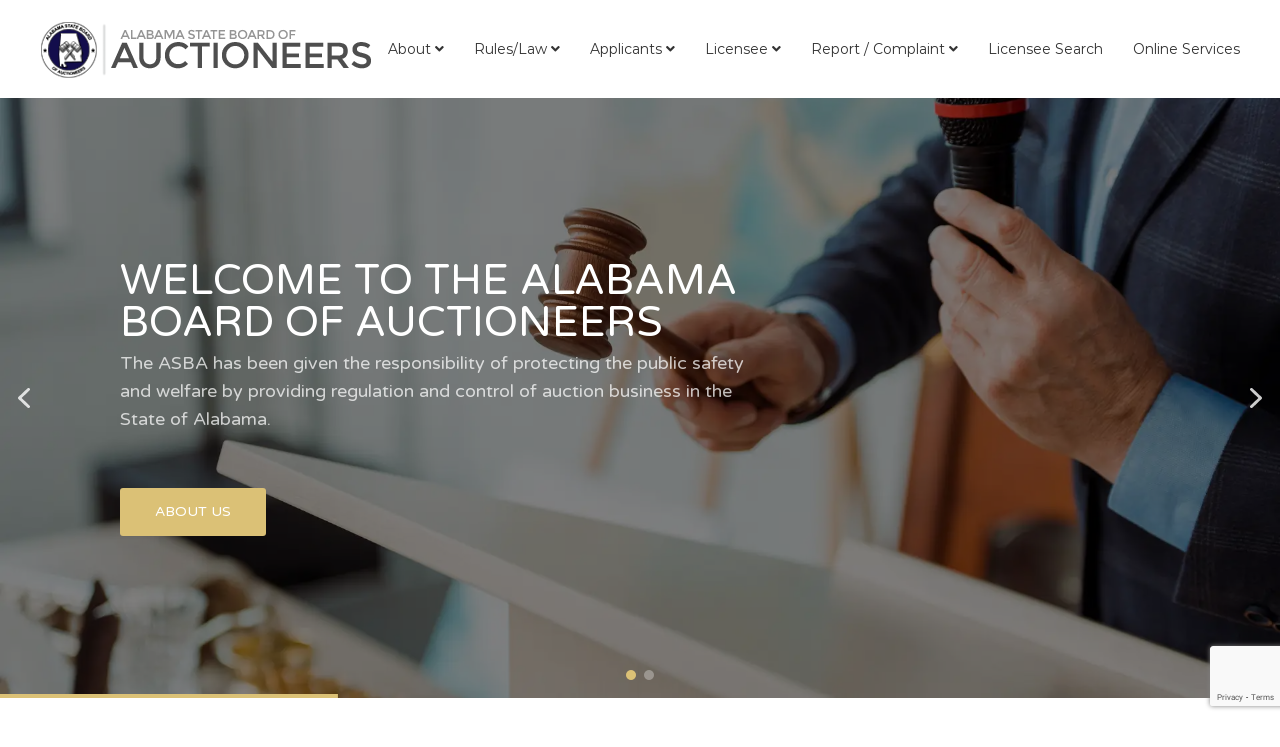

--- FILE ---
content_type: text/html; charset=utf-8
request_url: https://auctioneer.alabama.gov/
body_size: 13397
content:
<!DOCTYPE html>
<html lang="en-US">
<head>
	<meta charset="UTF-8">
	<meta name="viewport" content="width=device-width, initial-scale=1">
	<link rel="profile" href="https://gmpg.org/xfn/11">

	<link media="all" href="https://auctioneer.alabama.gov/wp-content/cache/autoptimize/css/autoptimize_15e15c35e7c4de7d0a7b9f77a16500e9.css" rel="stylesheet"><title>Alabama State Board of Auctioneers</title>
<meta name='robots' content='max-image-preview:large' />
	
	<link rel='dns-prefetch' href='//use.fontawesome.com' />
<link rel="alternate" type="application/rss+xml" title="Alabama State Board of Auctioneers &raquo; Feed" href="https://auctioneer.alabama.gov/feed/" />
<script type="text/javascript">
/* <![CDATA[ */
window._wpemojiSettings = {"baseUrl":"https:\/\/s.w.org\/images\/core\/emoji\/16.0.1\/72x72\/","ext":".png","svgUrl":"https:\/\/s.w.org\/images\/core\/emoji\/16.0.1\/svg\/","svgExt":".svg","source":{"concatemoji":"https:\/\/auctioneer.alabama.gov\/wp-includes\/js\/wp-emoji-release.min.js?ver=6.8.3"}};
/*! This file is auto-generated */
!function(s,n){var o,i,e;function c(e){try{var t={supportTests:e,timestamp:(new Date).valueOf()};sessionStorage.setItem(o,JSON.stringify(t))}catch(e){}}function p(e,t,n){e.clearRect(0,0,e.canvas.width,e.canvas.height),e.fillText(t,0,0);var t=new Uint32Array(e.getImageData(0,0,e.canvas.width,e.canvas.height).data),a=(e.clearRect(0,0,e.canvas.width,e.canvas.height),e.fillText(n,0,0),new Uint32Array(e.getImageData(0,0,e.canvas.width,e.canvas.height).data));return t.every(function(e,t){return e===a[t]})}function u(e,t){e.clearRect(0,0,e.canvas.width,e.canvas.height),e.fillText(t,0,0);for(var n=e.getImageData(16,16,1,1),a=0;a<n.data.length;a++)if(0!==n.data[a])return!1;return!0}function f(e,t,n,a){switch(t){case"flag":return n(e,"\ud83c\udff3\ufe0f\u200d\u26a7\ufe0f","\ud83c\udff3\ufe0f\u200b\u26a7\ufe0f")?!1:!n(e,"\ud83c\udde8\ud83c\uddf6","\ud83c\udde8\u200b\ud83c\uddf6")&&!n(e,"\ud83c\udff4\udb40\udc67\udb40\udc62\udb40\udc65\udb40\udc6e\udb40\udc67\udb40\udc7f","\ud83c\udff4\u200b\udb40\udc67\u200b\udb40\udc62\u200b\udb40\udc65\u200b\udb40\udc6e\u200b\udb40\udc67\u200b\udb40\udc7f");case"emoji":return!a(e,"\ud83e\udedf")}return!1}function g(e,t,n,a){var r="undefined"!=typeof WorkerGlobalScope&&self instanceof WorkerGlobalScope?new OffscreenCanvas(300,150):s.createElement("canvas"),o=r.getContext("2d",{willReadFrequently:!0}),i=(o.textBaseline="top",o.font="600 32px Arial",{});return e.forEach(function(e){i[e]=t(o,e,n,a)}),i}function t(e){var t=s.createElement("script");t.src=e,t.defer=!0,s.head.appendChild(t)}"undefined"!=typeof Promise&&(o="wpEmojiSettingsSupports",i=["flag","emoji"],n.supports={everything:!0,everythingExceptFlag:!0},e=new Promise(function(e){s.addEventListener("DOMContentLoaded",e,{once:!0})}),new Promise(function(t){var n=function(){try{var e=JSON.parse(sessionStorage.getItem(o));if("object"==typeof e&&"number"==typeof e.timestamp&&(new Date).valueOf()<e.timestamp+604800&&"object"==typeof e.supportTests)return e.supportTests}catch(e){}return null}();if(!n){if("undefined"!=typeof Worker&&"undefined"!=typeof OffscreenCanvas&&"undefined"!=typeof URL&&URL.createObjectURL&&"undefined"!=typeof Blob)try{var e="postMessage("+g.toString()+"("+[JSON.stringify(i),f.toString(),p.toString(),u.toString()].join(",")+"));",a=new Blob([e],{type:"text/javascript"}),r=new Worker(URL.createObjectURL(a),{name:"wpTestEmojiSupports"});return void(r.onmessage=function(e){c(n=e.data),r.terminate(),t(n)})}catch(e){}c(n=g(i,f,p,u))}t(n)}).then(function(e){for(var t in e)n.supports[t]=e[t],n.supports.everything=n.supports.everything&&n.supports[t],"flag"!==t&&(n.supports.everythingExceptFlag=n.supports.everythingExceptFlag&&n.supports[t]);n.supports.everythingExceptFlag=n.supports.everythingExceptFlag&&!n.supports.flag,n.DOMReady=!1,n.readyCallback=function(){n.DOMReady=!0}}).then(function(){return e}).then(function(){var e;n.supports.everything||(n.readyCallback(),(e=n.source||{}).concatemoji?t(e.concatemoji):e.wpemoji&&e.twemoji&&(t(e.twemoji),t(e.wpemoji)))}))}((window,document),window._wpemojiSettings);
/* ]]> */
</script>







<link rel='stylesheet' id='font-awesome-svg-styles-css' href='https://auctioneer.alabama.gov/wp-content/uploads/font-awesome/v5.15.4/css/svg-with-js.css' type='text/css' media='all' />
















<link rel='stylesheet' id='font-awesome-official-css' href='https://use.fontawesome.com/releases/v5.15.4/css/all.css' type='text/css' media='all' integrity="sha384-DyZ88mC6Up2uqS4h/KRgHuoeGwBcD4Ng9SiP4dIRy0EXTlnuz47vAwmeGwVChigm" crossorigin="anonymous" />
<link rel='stylesheet' id='font-awesome-official-v4shim-css' href='https://use.fontawesome.com/releases/v5.15.4/css/v4-shims.css' type='text/css' media='all' integrity="sha384-Vq76wejb3QJM4nDatBa5rUOve+9gkegsjCebvV/9fvXlGWo4HCMR4cJZjjcF6Viv" crossorigin="anonymous" />


<link rel="stylesheet" type="text/css" href="https://fonts.googleapis.com/css?display=swap&amp;family=Varela+Round%3A300%2C400" media="all">

<script>(function(){this._N2=this._N2||{_r:[],_d:[],r:function(){this._r.push(arguments)},d:function(){this._d.push(arguments)}}}).call(window);!function(e,i,o,r){(i=e.match(/(Chrome|Firefox|Safari)\/(\d+)\./))&&("Chrome"==i[1]?r=+i[2]>=32:"Firefox"==i[1]?r=+i[2]>=65:"Safari"==i[1]&&(o=e.match(/Version\/(\d+)/)||e.match(/(\d+)[0-9_]+like Mac/))&&(r=+o[1]>=14),r&&document.documentElement.classList.add("n2webp"))}(navigator.userAgent);</script>






<script>_N2.r('documentReady',function(){_N2.r(["documentReady","smartslider-frontend","smartslider-backgroundanimation","SmartSliderWidgetArrowImage","SmartSliderWidgetIndicatorStripe","SmartSliderWidgetBulletTransition","ss-simple"],function(){new _N2.SmartSliderSimple('n2-ss-2',{"admin":false,"background.video.mobile":1,"loadingTime":2000,"randomize":{"randomize":0,"randomizeFirst":0},"callbacks":"","alias":{"id":0,"smoothScroll":0,"slideSwitch":0,"scroll":1},"align":"normal","isDelayed":0,"responsive":{"mediaQueries":{"all":false,"desktopportrait":["(min-width: 1200px)"],"tabletportrait":["(orientation: landscape) and (max-width: 1199px) and (min-width: 901px)","(orientation: portrait) and (max-width: 1199px) and (min-width: 701px)"],"mobileportrait":["(orientation: landscape) and (max-width: 900px)","(orientation: portrait) and (max-width: 700px)"]},"base":{"slideOuterWidth":1200,"slideOuterHeight":600,"sliderWidth":1200,"sliderHeight":600,"slideWidth":1200,"slideHeight":600},"hideOn":{"desktopLandscape":false,"desktopPortrait":false,"tabletLandscape":false,"tabletPortrait":false,"mobileLandscape":false,"mobilePortrait":false},"onResizeEnabled":true,"type":"auto","sliderHeightBasedOn":"real","focusUser":1,"focusEdge":"auto","breakpoints":[{"device":"tabletPortrait","type":"max-screen-width","portraitWidth":1199,"landscapeWidth":1199},{"device":"mobilePortrait","type":"max-screen-width","portraitWidth":700,"landscapeWidth":900}],"enabledDevices":{"desktopLandscape":0,"desktopPortrait":1,"tabletLandscape":0,"tabletPortrait":1,"mobileLandscape":0,"mobilePortrait":1},"sizes":{"desktopPortrait":{"width":1200,"height":600,"max":3000,"min":1200},"tabletPortrait":{"width":701,"height":350,"customHeight":false,"max":1199,"min":701},"mobilePortrait":{"width":320,"height":160,"customHeight":false,"max":900,"min":320}},"overflowHiddenPage":0,"focus":{"offsetTop":"#wpadminbar","offsetBottom":""}},"controls":{"mousewheel":0,"touch":"horizontal","keyboard":1,"blockCarouselInteraction":1},"playWhenVisible":1,"playWhenVisibleAt":0.5,"lazyLoad":0,"lazyLoadNeighbor":0,"blockrightclick":0,"maintainSession":0,"autoplay":{"enabled":1,"start":1,"duration":6000,"autoplayLoop":1,"allowReStart":0,"pause":{"click":1,"mouse":"enter","mediaStarted":0},"resume":{"click":1,"mouse":"leave","mediaEnded":0,"slidechanged":0},"interval":1,"intervalModifier":"loop","intervalSlide":"current"},"perspective":1000,"layerMode":{"playOnce":0,"playFirstLayer":1,"mode":"skippable","inAnimation":"mainInEnd"},"parallax":{"enabled":1,"mobile":0,"is3D":0,"animate":1,"horizontal":"mouse","vertical":"mouse","origin":"enter","scrollmove":"both"},"postBackgroundAnimations":0,"bgAnimations":{"global":[{"type":"Flat","tiles":{"delay":0,"sequence":"ForwardDiagonal"},"main":{"type":"both","duration":1,"current":{"ease":"easeOutCubic","xP":-50},"next":{"ease":"easeOutCubic","xP":100}},"invert":{"zIndex":2,"current":{"xP":100},"next":{"xP":-50}}}],"color":"RGBA(51,51,51,1)","speed":"normal"},"mainanimation":{"type":"horizontal","duration":600,"delay":0,"ease":"easeOutQuad","shiftedBackgroundAnimation":"auto"},"carousel":1,"initCallbacks":function(){new _N2.SmartSliderWidgetArrowImage(this);new _N2.SmartSliderWidgetIndicatorStripe(this,{"area":10});new _N2.SmartSliderWidgetBulletTransition(this,{"area":10,"dotClasses":"n2-style-341c1ea5ac07b7e1f65cc421a6d6c09e-dot ","mode":"","action":"click"})}})})});</script><script type="text/javascript" src="https://auctioneer.alabama.gov/wp-includes/js/tinymce/tinymce.min.js?ver=49110-20250317" id="wp-tinymce-root-js"></script>
<script type="text/javascript" src="https://auctioneer.alabama.gov/wp-includes/js/tinymce/plugins/compat3x/plugin.min.js?ver=49110-20250317" id="wp-tinymce-js"></script>
<script type="text/javascript" src="https://auctioneer.alabama.gov/wp-includes/js/jquery/jquery.min.js?ver=3.7.1" id="jquery-core-js"></script>



<link rel="https://api.w.org/" href="https://auctioneer.alabama.gov/wp-json/" /><link rel="alternate" title="JSON" type="application/json" href="https://auctioneer.alabama.gov/wp-json/wp/v2/pages/912" /><link rel="EditURI" type="application/rsd+xml" title="RSD" href="https://auctioneer.alabama.gov/xmlrpc.php?rsd" />
<link rel="canonical" href="https://auctioneer.alabama.gov/" />
<link rel='shortlink' href='https://auctioneer.alabama.gov/' />
<link rel="alternate" title="oEmbed (JSON)" type="application/json+oembed" href="https://auctioneer.alabama.gov/wp-json/oembed/1.0/embed?url=https%3A%2F%2Fauctioneer.alabama.gov%2F" />
<link rel="alternate" title="oEmbed (XML)" type="text/xml+oembed" href="https://auctioneer.alabama.gov/wp-json/oembed/1.0/embed?url=https%3A%2F%2Fauctioneer.alabama.gov%2F&#038;format=xml" />
<!-- Analytics by WP Statistics - https://wp-statistics.com -->
<link rel="icon" href="https://auctioneer.alabama.gov/wp-content/uploads/2022/06/cropped-auctioneer-logo-header-32x32.png" sizes="32x32" />
<link rel="icon" href="https://auctioneer.alabama.gov/wp-content/uploads/2022/06/cropped-auctioneer-logo-header-192x192.png" sizes="192x192" />
<link rel="apple-touch-icon" href="https://auctioneer.alabama.gov/wp-content/uploads/2022/06/cropped-auctioneer-logo-header-180x180.png" />
<meta name="msapplication-TileImage" content="https://auctioneer.alabama.gov/wp-content/uploads/2022/06/cropped-auctioneer-logo-header-270x270.png" />
		
		</head>

<body class="home wp-singular page-template page-template-page-templates page-template-pagebuilder page-template-page-templatespagebuilder-php page page-id-912 wp-custom-logo wp-embed-responsive wp-theme-flash-pro siteorigin-panels siteorigin-panels-before-js siteorigin-panels-home colored-social-menu square-social-menu non-transparent left-logo-right-menu full-width">




<div id="page" class="site">
	<a class="skip-link screen-reader-text" href="#content">Skip to content</a>

	<div id="top-sidebar">
			</div>

	
	<header id="masthead" class="site-header" role="banner">
		
		<div class="header-bottom">
			<div class="tg-container">
				
												<div class="logo">
		<figure class="logo-image">
		<a href="https://auctioneer.alabama.gov/" class="custom-logo-link" rel="home" aria-current="page"><img width="334" height="58" src="https://auctioneer.alabama.gov/wp-content/uploads/2022/06/auctioneer-logo-header1.png" class="custom-logo" alt="Alabama State Board of Auctioneers" decoding="async" srcset="https://auctioneer.alabama.gov/wp-content/uploads/2022/06/auctioneer-logo-header1.png 334w, https://auctioneer.alabama.gov/wp-content/uploads/2022/06/auctioneer-logo-header1-300x52.png 300w" sizes="(max-width: 334px) 100vw, 334px" /></a>			</figure>
	
	<div class="logo-text site-branding">
					<h1 class="site-title"><a href="https://auctioneer.alabama.gov/" rel="home">Alabama State Board of Auctioneers</a></h1>
			</div>
</div>

																		
				
					
<div class="site-navigation-wrapper">
	<div class="site-navigation-container">
		<nav id="site-navigation" class="main-navigation submenu-shadow" role="navigation">
		<div class="menu-toggle">
			<i class="fa fa-bars"></i>
		</div>
		<div class="menu-main-menu-new-container"><ul id="primary-menu" class="menu"><li id="menu-item-1314" class="menu-item menu-item-type-post_type menu-item-object-page menu-item-has-children menu-item-1314"><a href="https://auctioneer.alabama.gov/about/">About</a>
<ul class="sub-menu">
	<li id="menu-item-1145" class="menu-item menu-item-type-post_type menu-item-object-page menu-item-1145"><a href="https://auctioneer.alabama.gov/about/board/">Board Members</a></li>
	<li id="menu-item-2359" class="menu-item menu-item-type-post_type menu-item-object-page menu-item-2359"><a href="https://auctioneer.alabama.gov/about/staff/">Staff</a></li>
	<li id="menu-item-1434" class="menu-item menu-item-type-post_type menu-item-object-page menu-item-1434"><a href="https://auctioneer.alabama.gov/about/calendar/">Calendar</a></li>
	<li id="menu-item-2056" class="menu-item menu-item-type-post_type menu-item-object-page menu-item-2056"><a href="https://auctioneer.alabama.gov/about/minutes/">Minutes</a></li>
	<li id="menu-item-2057" class="menu-item menu-item-type-post_type menu-item-object-page menu-item-2057"><a href="https://auctioneer.alabama.gov/about/attorney-general-opinions/">Attorney General Opinions</a></li>
</ul>
</li>
<li id="menu-item-2104" class="menu-item menu-item-type-post_type menu-item-object-page menu-item-has-children menu-item-2104"><a href="https://auctioneer.alabama.gov/rules-and-law/">Rules/Law</a>
<ul class="sub-menu">
	<li id="menu-item-2105" class="menu-item menu-item-type-post_type menu-item-object-page menu-item-2105"><a href="https://auctioneer.alabama.gov/rules-and-law/rules-and-regulations/">Rules and Regulations</a></li>
	<li id="menu-item-2107" class="menu-item menu-item-type-post_type menu-item-object-page menu-item-2107"><a href="https://auctioneer.alabama.gov/rules-and-law/auction-laws-code-of-alabama-1975/">Law</a></li>
	<li id="menu-item-2106" class="menu-item menu-item-type-post_type menu-item-object-page menu-item-2106"><a href="https://auctioneer.alabama.gov/rules-and-law/proposed-rules/">Proposed Rules</a></li>
	<li id="menu-item-2320" class="menu-item menu-item-type-post_type menu-item-object-page menu-item-2320"><a href="https://auctioneer.alabama.gov/rules-and-law/additional-laws/">Additional Laws</a></li>
</ul>
</li>
<li id="menu-item-1398" class="menu-item menu-item-type-post_type menu-item-object-page menu-item-has-children menu-item-1398"><a href="https://auctioneer.alabama.gov/applicants/">Applicants</a>
<ul class="sub-menu">
	<li id="menu-item-2122" class="menu-item menu-item-type-post_type menu-item-object-page menu-item-2122"><a href="https://auctioneer.alabama.gov/applicants/becoming-an-auctioneer/">Becoming An Auctioneer</a></li>
	<li id="menu-item-2067" class="menu-item menu-item-type-post_type menu-item-object-page menu-item-2067"><a href="https://auctioneer.alabama.gov/applicants/frequently-asked-questions/">Frequently Asked Questions</a></li>
	<li id="menu-item-2123" class="menu-item menu-item-type-post_type menu-item-object-page menu-item-2123"><a href="https://auctioneer.alabama.gov/applicants/applicant-links/">Applicant Links</a></li>
</ul>
</li>
<li id="menu-item-2141" class="menu-item menu-item-type-post_type menu-item-object-page menu-item-has-children menu-item-2141"><a href="https://auctioneer.alabama.gov/licensee/">Licensee</a>
<ul class="sub-menu">
	<li id="menu-item-2063" class="menu-item menu-item-type-post_type menu-item-object-page menu-item-2063"><a href="https://auctioneer.alabama.gov/licensee/state-licensing-boards/">State Licensing Boards</a></li>
	<li id="menu-item-2064" class="menu-item menu-item-type-post_type menu-item-object-page menu-item-2064"><a href="https://auctioneer.alabama.gov/licensee/education-providers/">Education Providers</a></li>
	<li id="menu-item-2756" class="menu-item menu-item-type-post_type menu-item-object-page menu-item-2756"><a href="https://auctioneer.alabama.gov/newsletters/">Newsletters</a></li>
</ul>
</li>
<li id="menu-item-2133" class="menu-item menu-item-type-post_type menu-item-object-page menu-item-has-children menu-item-2133"><a href="https://auctioneer.alabama.gov/consumer/">Report / Complaint</a>
<ul class="sub-menu">
	<li id="menu-item-2367" class="menu-item menu-item-type-post_type menu-item-object-page menu-item-2367"><a href="https://auctioneer.alabama.gov/consumer/consumer-complaint-form/">Consumer Complaint Form</a></li>
	<li id="menu-item-2987" class="menu-item menu-item-type-post_type menu-item-object-page menu-item-2987"><a href="https://auctioneer.alabama.gov/consumer/report-an-unlicensed-online-auction-company/">Report An Unlicensed Online Auction Company</a></li>
	<li id="menu-item-2192" class="menu-item menu-item-type-post_type menu-item-object-page menu-item-2192"><a href="https://auctioneer.alabama.gov/consumer/disciplinary-actions/">Disciplinary Actions</a></li>
</ul>
</li>
<li id="menu-item-2572" class="menu-item menu-item-type-post_type menu-item-object-page menu-item-2572"><a href="https://auctioneer.alabama.gov/licensee-search/">Licensee Search</a></li>
<li id="menu-item-2926" class="menu-item menu-item-type-post_type menu-item-object-page menu-item-2926"><a href="https://auctioneer.alabama.gov/online-services/">Online Services</a></li>
</ul></div>	</nav><!-- #site-navigation -->
	
		</div>
</div>

					<div class="header-action-container">
																							</div>

					
							</div>
		</div>
	</header><!-- #masthead -->

	
	
	
	
	
	<div id="content" class="site-content">
		<div class="tg-container">

	
	<div id="primary" class="content-area pagebuilder-content">
		<main id="main" class="site-main" role="main">

			<div id="pl-912"  class="panel-layout" ><div id="pg-912-0"  class="panel-grid panel-has-style" ><div class="siteorigin-panels-stretch panel-row-style panel-row-style-for-912-0" data-stretch-type="full-width-stretch" data-overlay-opactity="1" ><div id="pgc-912-0-0"  class="panel-grid-cell" ><div id="panel-912-0-0-0" class="so-panel widget widget_smartslider3 panel-first-child panel-last-child" data-index="0"><div class="n2-section-smartslider fitvidsignore  n2_clear" data-ssid="2" tabindex="0" role="region" aria-label="Slider"><div id="n2-ss-2-align" class="n2-ss-align"><div class="n2-padding"><div id="n2-ss-2" data-creator="Smart Slider 3" data-responsive="auto" class="n2-ss-slider n2-ow n2-has-hover n2notransition  ">







<div class="n2-ss-slider-wrapper-inside">
        <div class="n2-ss-slider-1 n2_ss__touch_element n2-ow">
            <div class="n2-ss-slider-2 n2-ow">
                                                    <div class="n2-ss-background-animation n2-ow"></div>
                                <div class="n2-ss-slider-3 n2-ow">

                    <div class="n2-ss-slide-backgrounds n2-ow-all"><div class="n2-ss-slide-background" data-public-id="1" data-mode="fill"><div class="n2-ss-slide-background-image" data-blur="0" data-opacity="50" data-x="72" data-y="26" data-alt="" data-title="" style="opacity:0.5;--ss-o-pos-x:72%;--ss-o-pos-y:26%"><picture class="skip-lazy" data-skip-lazy="1"><source srcset="//auctioneer.alabama.gov/wp-content/uploads/slider/cache/e046e172df9ac07f1c94730680feeb1d/auctioneer-rotation1.webp" type="image/webp" media="(max-width: 500px)" class="skip-lazy" data-skip-lazy="1"><source srcset="//auctioneer.alabama.gov/wp-content/uploads/slider/cache/94d71d5185388bee58c76e5433c4f9ee/auctioneer-rotation1.webp" type="image/webp" media="(max-width: 1200px)" class="skip-lazy" data-skip-lazy="1"><source srcset="//auctioneer.alabama.gov/wp-content/uploads/slider/cache/6695a28a99afa3301acffeb52162ba09/auctioneer-rotation1.webp" type="image/webp" class="skip-lazy" data-skip-lazy="1"><img decoding="async" src="//auctioneer.alabama.gov/wp-content/uploads/slider/cache/661b82a813fbe3aadf7fcfad55cc8116/auctioneer-rotation1.jpg" alt="" title="" loading="lazy" class="skip-lazy" data-skip-lazy="1"></picture></div><div data-color="RGBA(0,0,0,1)" style="background-color: RGBA(0,0,0,1);" class="n2-ss-slide-background-color"></div></div><div class="n2-ss-slide-background" data-public-id="2" data-mode="fill" aria-hidden="true"><div class="n2-ss-slide-background-image" data-blur="0" data-opacity="50" data-x="100" data-y="30" data-alt="" data-title="" style="opacity:0.5;--ss-o-pos-x:100%;--ss-o-pos-y:30%"><picture class="skip-lazy" data-skip-lazy="1"><source srcset="//auctioneer.alabama.gov/wp-content/uploads/slider/cache/6558cae1db2477a416e9f4b60759bf4d/133030052_xl_normal_none-scaled-1.webp" type="image/webp" media="(max-width: 500px)" class="skip-lazy" data-skip-lazy="1"><source srcset="//auctioneer.alabama.gov/wp-content/uploads/slider/cache/b5ae7f5be0a354fe9b177078ee2256b3/133030052_xl_normal_none-scaled-1.webp" type="image/webp" media="(max-width: 1200px)" class="skip-lazy" data-skip-lazy="1"><source srcset="//auctioneer.alabama.gov/wp-content/uploads/slider/cache/a20e67cf0a7ab8f9840216c79c015b9f/133030052_xl_normal_none-scaled-1.webp" type="image/webp" class="skip-lazy" data-skip-lazy="1"><img decoding="async" src="//auctioneer.alabama.gov/wp-content/uploads/slider/cache/9cb7a749ed1745bfae94b9969defd01f/133030052_xl_normal_none-scaled-1.jpg" alt="" title="" loading="lazy" class="skip-lazy" data-skip-lazy="1"></picture></div><div data-color="RGBA(0,0,0,1)" style="background-color: RGBA(0,0,0,1);" class="n2-ss-slide-background-color"></div></div></div>                    <div class="n2-ss-slider-4 n2-ow">
                        <svg xmlns="http://www.w3.org/2000/svg" viewBox="0 0 1200 600" data-related-device="desktopPortrait" class="n2-ow n2-ss-preserve-size n2-ss-preserve-size--slider n2-ss-slide-limiter"></svg><div data-first="1" data-slide-duration="0" data-id="5" data-slide-public-id="1" data-title="About Us" class="n2-ss-slide n2-ow  n2-ss-slide-5"><div role="note" class="n2-ss-slide--focus" tabindex="-1">About Us</div><div class="n2-ss-layers-container n2-ss-slide-limiter n2-ow"><div class="n2-ss-layer n2-ow n-uc-6kmBYUOysG2e" data-sstype="slide" data-pm="default"><div class="n2-ss-layer n2-ow n-uc-1b38d38bc68fd" data-pm="default" data-sstype="content" data-hasbackground="0"><div class="n2-ss-section-main-content n2-ss-layer-with-background n2-ss-layer-content n2-ow n-uc-1b38d38bc68fd-inner"><div class="n2-ss-layer n2-ow n-uc-7a0RzXjrUfZj" data-pm="normal" data-sstype="layer"><div class="n2-ss-item-content n2-ss-text n2-ow-all"><div class=""><p class="n2-font-73032b07d6f7cf0ccf26262bd9d0564f-paragraph   ">Welcome to the Alabama Board of Auctioneers</p>
</div></div></div><div class="n2-ss-layer n2-ow n-uc-Flw7NbNoSUsi" data-pm="normal" data-sstype="layer"><div class="n2-ss-item-content n2-ss-text n2-ow-all"><div class=""><p class="n2-font-534e3c011322f6d0e36a7c02e35db107-paragraph   ">The ASBA has been given the responsibility of protecting the public safety and welfare by providing regulation and control of auction business in the State of Alabama.</p>
</div></div></div><div class="n2-ss-layer n2-ow n2-ss-layer--auto n2-ss-has-self-align n-uc-109985404c09a" data-pm="normal" data-sstype="row"><div class="n2-ss-layer-row n2-ss-layer-with-background n-uc-109985404c09a-inner"><div class="n2-ss-layer-row-inner "><div class="n2-ss-layer n2-ow n-uc-1df7cc5f3c7f4" data-pm="default" data-sstype="col"><div class="n2-ss-layer-col n2-ss-layer-with-background n2-ss-layer-content n-uc-1df7cc5f3c7f4-inner"><div class="n2-ss-layer n2-ow n-uc-iUYVvrOk0goW n2-ss-layer--auto" data-pm="normal" data-sstype="layer"><div class="n2-ss-button-container n2-ss-item-content n2-ow n2-font-ff064dffbe0706a47c341fccf4202301-link  n2-ss-nowrap n2-ss-button-container--non-full-width"><a class="n2-style-71fda15ff7d1dbeb4bd53138137d6990-heading  n2-ow " href="https://auctioneer.alabama.gov/about/"><div><div>About Us</div></div></a></div></div></div></div><div class="n2-ss-layer n2-ow n-uc-1d484d93dd45b" data-pm="default" data-sstype="col"><div class="n2-ss-layer-col n2-ss-layer-with-background n2-ss-layer-content n-uc-1d484d93dd45b-inner"></div></div></div></div></div></div></div></div></div></div><div data-slide-duration="0" data-id="12" data-slide-public-id="2" aria-hidden="true" data-title="License Renewal Information" data-haslink="1" data-href="https://auctioneer.alabama.gov/about/license-renewal-information/" tabindex="0" role="button" data-n2click="url" data-force-pointer="" class="n2-ss-slide n2-ow  n2-ss-slide-12"><div role="note" class="n2-ss-slide--focus">License Renewal Information</div><div class="n2-ss-layers-container n2-ss-slide-limiter n2-ow"><div class="n2-ss-layer n2-ow n-uc-vEyK2LfS9u6y" data-sstype="slide" data-pm="default"><div class="n2-ss-layer n2-ow n-uc-3w0ThR358sY8" data-pm="default" data-sstype="content" data-hasbackground="0"><div class="n2-ss-section-main-content n2-ss-layer-with-background n2-ss-layer-content n2-ow n-uc-3w0ThR358sY8-inner"><div class="n2-ss-layer n2-ow n-uc-exOkb2LEaS9R" data-pm="normal" data-sstype="layer"><div class="n2-ss-item-content n2-ss-text n2-ow-all"><div class=""><p class="n2-font-73032b07d6f7cf0ccf26262bd9d0564f-paragraph   ">LICENSE RENEWAL INFORMATION</p>
</div></div></div><div class="n2-ss-layer n2-ow n-uc-NGvuorJNCKhG" data-pm="normal" data-sstype="layer"><div class="n2-ss-item-content n2-ss-text n2-ow-all"><div class=""></div></div></div><div class="n2-ss-layer n2-ow n2-ss-layer--block n2-ss-has-self-align n-uc-14cabc82d5623" data-pm="normal" data-sstype="row"><div class="n2-ss-layer-row n2-ss-layer-with-background n-uc-14cabc82d5623-inner"><div class="n2-ss-layer-row-inner "><div class="n2-ss-layer n2-ow n-uc-1776d1f8e1750" data-pm="default" data-sstype="col"><div class="n2-ss-layer-col n2-ss-layer-with-background n2-ss-layer-content n-uc-1776d1f8e1750-inner"><div class="n2-ss-layer n2-ow n-uc-hbqI9spGJWxp n2-ss-layer--auto" data-pm="normal" data-sstype="layer"><div class="n2-ss-button-container n2-ss-item-content n2-ow n2-font-ff064dffbe0706a47c341fccf4202301-link  n2-ss-nowrap n2-ss-button-container--non-full-width"><a class="n2-style-26dded59e14769639ff31a57f836f80d-heading  n2-ow " target="_blank" href="https://auctioneer.alabama.gov/licensee/license-renewal-information/"><div><div>Click Here</div></div></a></div></div></div></div><div class="n2-ss-layer n2-ow n-uc-119ad16c2ddc1" data-pm="default" data-sstype="col"><div class="n2-ss-layer-col n2-ss-layer-with-background n2-ss-layer-content n-uc-119ad16c2ddc1-inner"></div></div></div></div></div></div></div></div></div></div>                    </div>

                                    </div>
            </div>
        </div>
        <div class="n2-ss-slider-controls n2-ss-slider-controls-absolute-left-center"><div class="n2-ss-widget nextend-arrow nextend-arrow-animated n2-ow-all nextend-arrow-animated-horizontal nextend-arrow-previous" data-hide-mobilelandscape="1" data-hide-mobileportrait="1" id="n2-ss-2-arrow-previous" role="button" aria-label="previous arrow" tabindex="0"><div class="n2-style-e769223923405f36e01e9b77f349d97e-heading-active "><img decoding="async" width="32" height="32" class="skip-lazy" data-skip-lazy="1" src="[data-uri]" alt="previous arrow"></div><div class="n2-style-e769223923405f36e01e9b77f349d97e-heading-active  n2-active"><img decoding="async" width="32" height="32" class="skip-lazy" data-skip-lazy="1" src="[data-uri]" alt="previous arrow"></div></div></div><div class="n2-ss-slider-controls n2-ss-slider-controls-absolute-right-center"><div class="n2-ss-widget nextend-arrow nextend-arrow-animated n2-ow-all nextend-arrow-animated-horizontal nextend-arrow-next" data-hide-mobilelandscape="1" data-hide-mobileportrait="1" id="n2-ss-2-arrow-next" role="button" aria-label="next arrow" tabindex="0"><div class="n2-style-e769223923405f36e01e9b77f349d97e-heading-active "><img decoding="async" width="32" height="32" class="skip-lazy" data-skip-lazy="1" src="[data-uri]" alt="next arrow"></div><div class="n2-style-e769223923405f36e01e9b77f349d97e-heading-active  n2-active"><img decoding="async" width="32" height="32" class="skip-lazy" data-skip-lazy="1" src="[data-uri]" alt="next arrow"></div></div></div><div class="n2-ss-slider-controls n2-ss-slider-controls-absolute-center-bottom"><div class="n2-ss-widget nextend-indicator nextend-indicator-stripe n2-ow-all" style="background-color:RGBA(0,0,0,0);width:100%;"><div class="nextend-indicator-track" style="height: 4px;background-color:RGBA(219,193,118,1);"></div></div><div style="--widget-offset:10px;" class="n2-ss-widget n2-ss-control-bullet n2-ow-all n2-ss-control-bullet-horizontal"><div class=" nextend-bullet-bar n2-bar-justify-content-center" role="group" aria-label="Choose slide to display."><div class="n2-bullet n2-style-341c1ea5ac07b7e1f65cc421a6d6c09e-dot " style="visibility:hidden;"></div></div></div></div></div></div><ss3-loader></ss3-loader></div></div><div class="n2_clear"></div></div></div></div></div></div><div id="pg-912-1"  class="panel-grid panel-has-style" ><div data-overlay-opactity="1" class="panel-row-style panel-row-style-for-912-1" ><div id="pgc-912-1-0"  class="panel-grid-cell" ><div id="panel-912-1-0-0" class="so-panel widget widget_sow-headline panel-first-child" data-index="1" ><div
			
			class="so-widget-sow-headline so-widget-sow-headline-default-a3e5d89e9b62-912"
			
		><div class="sow-headline-container ">
							<h3 class="sow-headline">
													<a href="https://auctioneer.alabama.gov/about/license-renewal-information/" target="_blank" rel="noopener noreferrer">
								License Renewal Information</a>						</h3>
											<div class="decoration">
						<div class="decoration-inside"></div>
					</div>
					</div>
</div></div><div id="panel-912-1-0-1" class="so-panel widget widget_sow-headline" data-index="2" ><div
			
			class="so-widget-sow-headline so-widget-sow-headline-default-caf8148ebb3e-912"
			
		><div class="sow-headline-container ">
							<h3 class="sow-headline">
						Effective June 24, 2025 - the office has relocated to 2740 Zelda Road, Third Floor<br />Montgomery, Alabama 36106.  <br />The new mailing address is 2740 Zelda Road, Box # 5, Montgomery, Alabama 36106						</h3>
											<div class="decoration">
						<div class="decoration-inside"></div>
					</div>
					</div>
</div></div><div id="panel-912-1-0-2" class="so-panel widget widget_sow-headline panel-last-child" data-index="3" ><div
			
			class="so-widget-sow-headline so-widget-sow-headline-default-6edf017668cf-912"
			
		><div class="sow-headline-container ">
							<h2 class="sow-headline">
													<a href="https://auctioneer.alabama.gov/consumer/report-an-unlicensed-online-auction-company/" >
								To Report Unlicensed Online Auction Companies or Violations, click here.</a>						</h2>
											<div class="decoration">
						<div class="decoration-inside"></div>
					</div>
					</div>
</div></div></div></div></div><div id="pg-912-2"  class="panel-grid panel-has-style" ><div data-overlay-opactity="1" class="panel-row-style panel-row-style-for-912-2" ><div id="pgc-912-2-0"  class="panel-grid-cell" ><div id="panel-912-2-0-0" class="so-panel widget widget_text panel-first-child panel-last-child" data-index="4" >			<div class="textwidget"><div class="hover-wrap row hover_custom_class"><div class="ultimate-hover-item mg-col-md-4 mg-col-xs-12 mg-col-sm-6" style="margin-top: 30px;"><div class="hover-item" style=""><a href="http://auctioneer.alabama.gov/applicants/" target="" class="ultimate-link noHover"><figure style="width:px; height:px " class="ultimate-hover effect-hover effect-lily ratiooriginal effect-fonts ultimate-lazyload"><img style="width:px; height:px " data-src="https://auctioneer.alabama.gov/wp-content/uploads/2022/06/Applicants-2-pic.jpg" alt="APPLICANTS"/><figcaption>
            <div class="effect-caption">
                <div class="effect-heading">
                    <h2 style="font-family:Montserrat;font-weight:800; font-size:36px; color:#fff; text-transform:uppercase; font-style: normal;">APPLICANTS</h2>
                </div>

                <div class="effect-description">
                    <p style="font-family:Open Sans;font-weight:regular; font-size:16px; color:#fff; text-transform:; font-style: normal; line-height: 22px" class="description"></p>                
                </div>

            </div>
        </figcaption>
    </figure></a></div></div><div class="ultimate-hover-item mg-col-md-4 mg-col-xs-12 mg-col-sm-6" style="margin-top: 30px;"><div class="hover-item" style=""><a href="https://auctioneer.alabama.gov/licensee/" target="" class="ultimate-link noHover"><figure style="width:px; height:px " class="ultimate-hover effect-hover effect-lily ratiooriginal effect-fonts ultimate-lazyload"><img style="width:px; height:px " data-src="https://auctioneer.alabama.gov/wp-content/uploads/2022/06/Licensee-pic-2.jpg" alt="LICENSEES"/><figcaption>
            <div class="effect-caption">
                <div class="effect-heading">
                    <h2 style="font-family:Montserrat;font-weight:800; font-size:36px; color:#fff; text-transform:uppercase; font-style: normal;">LICENSEES</h2>
                </div>

                <div class="effect-description">
                    <p style="font-family:Open Sans;font-weight:regular; font-size:16px; color:#fff; text-transform:; font-style: normal; line-height: 22px" class="description"></p>                
                </div>

            </div>
        </figcaption>
    </figure></a></div></div><div class="ultimate-hover-item mg-col-md-4 mg-col-xs-12 mg-col-sm-6" style="margin-top: 30px;"><div class="hover-item" style=""><a href="https://auctioneer.alabama.gov/consumer/" target="" class="ultimate-link noHover"><figure style="width:px; height:px " class="ultimate-hover effect-hover effect-lily ratiooriginal effect-fonts ultimate-lazyload"><img style="width:px; height:px " data-src="https://auctioneer.alabama.gov/wp-content/uploads/2022/06/Consumers-pic-2.jpg" alt="CONSUMERS"/><figcaption>
            <div class="effect-caption">
                <div class="effect-heading">
                    <h2 style="font-family:Montserrat;font-weight:800; font-size:36px; color:#fff; text-transform:uppercase; font-style: normal;">CONSUMERS</h2>
                </div>

                <div class="effect-description">
                    <p style="font-family:Open Sans;font-weight:regular; font-size:16px; color:#fff; text-transform:; font-style: normal; line-height: 22px" class="description"></p>                
                </div>

            </div>
        </figcaption>
    </figure></a></div></div></div>
</div>
		</div></div></div></div><div id="pg-912-3"  class="panel-grid panel-has-style" ><div data-overlay-opactity="1" class="panel-row-style panel-row-style-for-912-3" ><div id="pgc-912-3-0"  class="panel-grid-cell" ><div id="panel-912-3-0-0" class="so-panel widget widget_sow-button panel-first-child" data-index="5" ><div class="panel-widget-style panel-widget-style-for-912-3-0-0" ><div
			
			class="so-widget-sow-button so-widget-sow-button-atom-df09620fc77a-912"
			
		><div class="ow-button-base ow-button-align-center"
>
			<a
					href="https://www.revenue.alabama.gov/division/motor-vehicle/"
					class="sowb-button ow-icon-placement-left ow-button-hover" target="_blank" rel="noopener noreferrer" 	>
		<span>
			
			This office issues licenses to those who SELL items at auction. There is no license needed to attend an auction unless you want to attend a dealer only car auction. <br />To buy cars at a dealers only car auction, you must contact the Alabama Department of Revenue, https://www.revenue.alabama.gov/division/motor-vehicle/		</span>
			</a>
	</div>
</div></div></div><div id="panel-912-3-0-1" class="so-panel widget widget_themegrill_flash_heading tg-widget section-title-wrapper" data-index="6" ><div class="panel-widget-style panel-widget-style-for-912-3-0-1" >	<div class="heading heading-center divider-without-icon heading-divider">
	<h3 class="section-title">STATE OF ALABAMA LAW REGARDING ONLINE AUCTIONS</h3>
	<div class="section-description">With the recent law changes, the Alabama State Board of Auctioneers (“the Board”) and its investigators have received numerous questions regarding the conduct of online auctions within the State of Alabama. In short, conducting auctions for the sale of goods or other things that are not your own requires a license issued by the Board.</div>
</div>
</div></div><div id="panel-912-3-0-2" class="so-panel widget widget_sow-button panel-last-child" data-index="7" ><div
			
			class="so-widget-sow-button so-widget-sow-button-flat-6f8e6fdecd9b-912"
			
		><div class="ow-button-base ow-button-align-center"
>
			<a
					href="https://auctioneer.alabama.gov/wp-content/uploads/2024/03/Board-Jurisdiction-Memo-Final3.15.pdf"
					class="sowb-button ow-icon-placement-left ow-button-hover" target="_blank" rel="noopener noreferrer" 	>
		<span>
			
			CLICK HERE TO READ MORE		</span>
			</a>
	</div>
</div></div></div></div></div></div>
		</main><!-- #main -->
	</div><!-- #primary -->

	

		</div><!-- .tg-container -->
	</div><!-- #content -->

	
	
	
	<footer id="colophon" class="footer-layout site-footer" role="contentinfo">
		
		<div id="top-footer">
	<div class="tg-container">

		
		<div class="tg-column-wrapper">
							<div class="tg-column-2-5 footer-block">
					<section id="text-1" class="widget widget_text"><h3 class="widget-title">Alabama Board of Auctioneers</h3>			<div class="textwidget"><p>2740 Zelda Road, Box #5, Montgomery, AL 36106</p>
<p><strong>Hours of Operation Monday</strong> &#8211; Friday 8:30 a.m. to 4:30 p.m.<br />
Office Available by Appointment Only<br />
<a style="color: #227acd;" href="https://auctioneer.alabama.gov/wp-content/uploads/2022/06/StateHolidays.pdf" target="_blank" rel="attachment noopener wp-att-2237">Closed for Federal &amp; State Holidays</a></p>
<p><strong>Phone/Fax Numbers</strong><br />
Phone: 334-420-7235<br />
Fax: 334-263-6115<br />
Email: <a style="color: #227acd;" href="mailto:auctioneers@alstateboard.com">auctioneers@alstateboard.com</a></p>
<p><a style="color: #227acd;" href="https://publicrecordsrequest.alabama.gov/Requests/Create?Code=BAU-0000">Public Records</a></p>
</div>
		</section>				</div>

							<div class="tg-column-2-5 footer-block">
									</div>

							<div class="tg-column-5 footer-block">
									</div>

					</div>
	</div>
</div>
		
				<div id="bottom-footer">
			<div class="tg-container">
				<div class="copyright-wrapper">

							<div class="copyright">
	<span class="copyright-text">
		<!-- -->	</span>
		</div><!-- .copyright -->
		
									</div>

			</div>
		</div>
			</footer><!-- #colophon -->

	
	
		<a href="#masthead" id="scroll-up"><i class="fa fa-chevron-up"></i></a>
	</div><!-- #page -->


<script type="speculationrules">
{"prefetch":[{"source":"document","where":{"and":[{"href_matches":"\/*"},{"not":{"href_matches":["\/wp-*.php","\/wp-admin\/*","\/wp-content\/uploads\/*","\/wp-content\/*","\/wp-content\/plugins\/*","\/wp-content\/themes\/flash-pro\/*","\/*\\?(.+)"]}},{"not":{"selector_matches":"a[rel~=\"nofollow\"]"}},{"not":{"selector_matches":".no-prefetch, .no-prefetch a"}}]},"eagerness":"conservative"}]}
</script>
		<script type="text/javascript">
			function dnd_cf7_generateUUIDv4() {
				const bytes = new Uint8Array(16);
				crypto.getRandomValues(bytes);
				bytes[6] = (bytes[6] & 0x0f) | 0x40; // version 4
				bytes[8] = (bytes[8] & 0x3f) | 0x80; // variant 10
				const hex = Array.from(bytes, b => b.toString(16).padStart(2, "0")).join("");
				return hex.replace(/^(.{8})(.{4})(.{4})(.{4})(.{12})$/, "$1-$2-$3-$4-$5");
			}

			document.addEventListener("DOMContentLoaded", function() {
				if ( ! document.cookie.includes("wpcf7_guest_user_id")) {
					document.cookie = "wpcf7_guest_user_id=" + dnd_cf7_generateUUIDv4() + "; path=/; max-age=" + (12 * 3600) + "; samesite=Lax";
				}
			});
		</script>
		<link rel='stylesheet' id='so-css-flash-pro-css' href='https://auctioneer.alabama.gov/wp-content/uploads/so-css/so-css-flash-pro.css?ver=1672866702' type='text/css' media='all' />
<link rel='stylesheet' id='sow-headline-default-a3e5d89e9b62-912-css' href='https://auctioneer.alabama.gov/wp-content/uploads/siteorigin-widgets/sow-headline-default-a3e5d89e9b62-912.css?ver=6.8.3' type='text/css' media='all' />
<link rel='stylesheet' id='sow-headline-default-caf8148ebb3e-912-css' href='https://auctioneer.alabama.gov/wp-content/uploads/siteorigin-widgets/sow-headline-default-caf8148ebb3e-912.css?ver=6.8.3' type='text/css' media='all' />
<link rel='stylesheet' id='sow-headline-default-6edf017668cf-912-css' href='https://auctioneer.alabama.gov/wp-content/uploads/siteorigin-widgets/sow-headline-default-6edf017668cf-912.css?ver=6.8.3' type='text/css' media='all' />
<link rel='stylesheet' id='sow-button-atom-df09620fc77a-912-css' href='https://auctioneer.alabama.gov/wp-content/uploads/siteorigin-widgets/sow-button-atom-df09620fc77a-912.css?ver=6.8.3' type='text/css' media='all' />

<link rel='stylesheet' id='sow-button-flat-6f8e6fdecd9b-912-css' href='https://auctioneer.alabama.gov/wp-content/uploads/siteorigin-widgets/sow-button-flat-6f8e6fdecd9b-912.css?ver=6.8.3' type='text/css' media='all' />
<script type="text/javascript" id="codedropz-uploader-js-extra">
/* <![CDATA[ */
var dnd_cf7_uploader = {"ajax_url":"https:\/\/auctioneer.alabama.gov\/wp-admin\/admin-ajax.php","ajax_nonce":"a63c14d5e8","drag_n_drop_upload":{"tag":"h3","text":"Drag & Drop Files Here","or_separator":"or","browse":"Browse Files","server_max_error":"The uploaded file exceeds the maximum upload size of your server.","large_file":"Uploaded file is too large","inavalid_type":"Uploaded file is not allowed for file type","max_file_limit":"Note : Some of the files are not uploaded ( Only %count% files allowed )","required":"This field is required.","delete":{"text":"deleting","title":"Remove"}},"dnd_text_counter":"of","disable_btn":""};
/* ]]> */
</script>

<script type="text/javascript" id="pt-cv-content-views-script-js-extra">
/* <![CDATA[ */
var PT_CV_PUBLIC = {"_prefix":"pt-cv-","page_to_show":"5","_nonce":"7c24d4dcdc","is_admin":"","is_mobile":"","ajaxurl":"https:\/\/auctioneer.alabama.gov\/wp-admin\/admin-ajax.php","lang":"","loading_image_src":"data:image\/gif;base64,R0lGODlhDwAPALMPAMrKygwMDJOTkz09PZWVla+vr3p6euTk5M7OzuXl5TMzMwAAAJmZmWZmZszMzP\/\/\/yH\/[base64]\/wyVlamTi3nSdgwFNdhEJgTJoNyoB9ISYoQmdjiZPcj7EYCAeCF1gEDo4Dz2eIAAAh+QQFCgAPACwCAAAADQANAAAEM\/DJBxiYeLKdX3IJZT1FU0iIg2RNKx3OkZVnZ98ToRD4MyiDnkAh6BkNC0MvsAj0kMpHBAAh+QQFCgAPACwGAAAACQAPAAAEMDC59KpFDll73HkAA2wVY5KgiK5b0RRoI6MuzG6EQqCDMlSGheEhUAgqgUUAFRySIgAh+QQFCgAPACwCAAIADQANAAAEM\/DJKZNLND\/[base64]"};
var PT_CV_PAGINATION = {"first":"\u00ab","prev":"\u2039","next":"\u203a","last":"\u00bb","goto_first":"Go to first page","goto_prev":"Go to previous page","goto_next":"Go to next page","goto_last":"Go to last page","current_page":"Current page is","goto_page":"Go to page"};
/* ]]> */
</script>







<script type="text/javascript" id="wp-statistics-tracker-js-extra">
/* <![CDATA[ */
var WP_Statistics_Tracker_Object = {"requestUrl":"https:\/\/auctioneer.alabama.gov\/wp-json\/wp-statistics\/v2","ajaxUrl":"https:\/\/auctioneer.alabama.gov\/wp-admin\/admin-ajax.php","hitParams":{"wp_statistics_hit":1,"source_type":"home","source_id":912,"search_query":"","signature":"2be6284d44e6173c7cdee5bd7093030e","endpoint":"hit"},"onlineParams":{"wp_statistics_hit":1,"source_type":"home","source_id":912,"search_query":"","signature":"2be6284d44e6173c7cdee5bd7093030e","endpoint":"online"},"option":{"userOnline":"1","dntEnabled":false,"bypassAdBlockers":false,"consentIntegration":{"name":null,"status":[]},"isPreview":false,"trackAnonymously":false,"isWpConsentApiActive":false,"consentLevel":"functional"},"jsCheckTime":"60000","isLegacyEventLoaded":"","customEventAjaxUrl":"https:\/\/auctioneer.alabama.gov\/wp-admin\/admin-ajax.php?action=wp_statistics_custom_event&nonce=665138df63"};
/* ]]> */
</script>

<script type="text/javascript" src="https://www.google.com/recaptcha/api.js?render=6Leg764kAAAAANlN-UT7WIPpc_pLBD-PBlt4Ua8j&amp;ver=3.0" id="google-recaptcha-js"></script>
<script type="text/javascript" src="https://auctioneer.alabama.gov/wp-includes/js/dist/vendor/wp-polyfill.min.js?ver=3.15.0" id="wp-polyfill-js"></script>
<script type="text/javascript" id="wpcf7-recaptcha-js-before">
/* <![CDATA[ */
var wpcf7_recaptcha = {
    "sitekey": "6Leg764kAAAAANlN-UT7WIPpc_pLBD-PBlt4Ua8j",
    "actions": {
        "homepage": "homepage",
        "contactform": "contactform"
    }
};
/* ]]> */
</script>

<script type="text/javascript" id="siteorigin-panels-front-styles-js-extra">
/* <![CDATA[ */
var panelsStyles = {"fullContainer":"body","stretchRows":"1"};
/* ]]> */
</script>

<script>document.body.className = document.body.className.replace("siteorigin-panels-before-js","");</script>
<script defer src="https://auctioneer.alabama.gov/wp-content/cache/autoptimize/js/autoptimize_d7a21273e2c00d4d6642f9fbb8bb64c5.js"></script></body>
</html>
<!-- Cache Enabler by KeyCDN @ Sun, 23 Nov 2025 00:37:23 GMT (https-index.html) -->

--- FILE ---
content_type: text/html; charset=utf-8
request_url: https://www.google.com/recaptcha/api2/anchor?ar=1&k=6Leg764kAAAAANlN-UT7WIPpc_pLBD-PBlt4Ua8j&co=aHR0cHM6Ly9hdWN0aW9uZWVyLmFsYWJhbWEuZ292OjQ0Mw..&hl=en&v=TkacYOdEJbdB_JjX802TMer9&size=invisible&anchor-ms=20000&execute-ms=15000&cb=ogd9fbd45zma
body_size: 45062
content:
<!DOCTYPE HTML><html dir="ltr" lang="en"><head><meta http-equiv="Content-Type" content="text/html; charset=UTF-8">
<meta http-equiv="X-UA-Compatible" content="IE=edge">
<title>reCAPTCHA</title>
<style type="text/css">
/* cyrillic-ext */
@font-face {
  font-family: 'Roboto';
  font-style: normal;
  font-weight: 400;
  src: url(//fonts.gstatic.com/s/roboto/v18/KFOmCnqEu92Fr1Mu72xKKTU1Kvnz.woff2) format('woff2');
  unicode-range: U+0460-052F, U+1C80-1C8A, U+20B4, U+2DE0-2DFF, U+A640-A69F, U+FE2E-FE2F;
}
/* cyrillic */
@font-face {
  font-family: 'Roboto';
  font-style: normal;
  font-weight: 400;
  src: url(//fonts.gstatic.com/s/roboto/v18/KFOmCnqEu92Fr1Mu5mxKKTU1Kvnz.woff2) format('woff2');
  unicode-range: U+0301, U+0400-045F, U+0490-0491, U+04B0-04B1, U+2116;
}
/* greek-ext */
@font-face {
  font-family: 'Roboto';
  font-style: normal;
  font-weight: 400;
  src: url(//fonts.gstatic.com/s/roboto/v18/KFOmCnqEu92Fr1Mu7mxKKTU1Kvnz.woff2) format('woff2');
  unicode-range: U+1F00-1FFF;
}
/* greek */
@font-face {
  font-family: 'Roboto';
  font-style: normal;
  font-weight: 400;
  src: url(//fonts.gstatic.com/s/roboto/v18/KFOmCnqEu92Fr1Mu4WxKKTU1Kvnz.woff2) format('woff2');
  unicode-range: U+0370-0377, U+037A-037F, U+0384-038A, U+038C, U+038E-03A1, U+03A3-03FF;
}
/* vietnamese */
@font-face {
  font-family: 'Roboto';
  font-style: normal;
  font-weight: 400;
  src: url(//fonts.gstatic.com/s/roboto/v18/KFOmCnqEu92Fr1Mu7WxKKTU1Kvnz.woff2) format('woff2');
  unicode-range: U+0102-0103, U+0110-0111, U+0128-0129, U+0168-0169, U+01A0-01A1, U+01AF-01B0, U+0300-0301, U+0303-0304, U+0308-0309, U+0323, U+0329, U+1EA0-1EF9, U+20AB;
}
/* latin-ext */
@font-face {
  font-family: 'Roboto';
  font-style: normal;
  font-weight: 400;
  src: url(//fonts.gstatic.com/s/roboto/v18/KFOmCnqEu92Fr1Mu7GxKKTU1Kvnz.woff2) format('woff2');
  unicode-range: U+0100-02BA, U+02BD-02C5, U+02C7-02CC, U+02CE-02D7, U+02DD-02FF, U+0304, U+0308, U+0329, U+1D00-1DBF, U+1E00-1E9F, U+1EF2-1EFF, U+2020, U+20A0-20AB, U+20AD-20C0, U+2113, U+2C60-2C7F, U+A720-A7FF;
}
/* latin */
@font-face {
  font-family: 'Roboto';
  font-style: normal;
  font-weight: 400;
  src: url(//fonts.gstatic.com/s/roboto/v18/KFOmCnqEu92Fr1Mu4mxKKTU1Kg.woff2) format('woff2');
  unicode-range: U+0000-00FF, U+0131, U+0152-0153, U+02BB-02BC, U+02C6, U+02DA, U+02DC, U+0304, U+0308, U+0329, U+2000-206F, U+20AC, U+2122, U+2191, U+2193, U+2212, U+2215, U+FEFF, U+FFFD;
}
/* cyrillic-ext */
@font-face {
  font-family: 'Roboto';
  font-style: normal;
  font-weight: 500;
  src: url(//fonts.gstatic.com/s/roboto/v18/KFOlCnqEu92Fr1MmEU9fCRc4AMP6lbBP.woff2) format('woff2');
  unicode-range: U+0460-052F, U+1C80-1C8A, U+20B4, U+2DE0-2DFF, U+A640-A69F, U+FE2E-FE2F;
}
/* cyrillic */
@font-face {
  font-family: 'Roboto';
  font-style: normal;
  font-weight: 500;
  src: url(//fonts.gstatic.com/s/roboto/v18/KFOlCnqEu92Fr1MmEU9fABc4AMP6lbBP.woff2) format('woff2');
  unicode-range: U+0301, U+0400-045F, U+0490-0491, U+04B0-04B1, U+2116;
}
/* greek-ext */
@font-face {
  font-family: 'Roboto';
  font-style: normal;
  font-weight: 500;
  src: url(//fonts.gstatic.com/s/roboto/v18/KFOlCnqEu92Fr1MmEU9fCBc4AMP6lbBP.woff2) format('woff2');
  unicode-range: U+1F00-1FFF;
}
/* greek */
@font-face {
  font-family: 'Roboto';
  font-style: normal;
  font-weight: 500;
  src: url(//fonts.gstatic.com/s/roboto/v18/KFOlCnqEu92Fr1MmEU9fBxc4AMP6lbBP.woff2) format('woff2');
  unicode-range: U+0370-0377, U+037A-037F, U+0384-038A, U+038C, U+038E-03A1, U+03A3-03FF;
}
/* vietnamese */
@font-face {
  font-family: 'Roboto';
  font-style: normal;
  font-weight: 500;
  src: url(//fonts.gstatic.com/s/roboto/v18/KFOlCnqEu92Fr1MmEU9fCxc4AMP6lbBP.woff2) format('woff2');
  unicode-range: U+0102-0103, U+0110-0111, U+0128-0129, U+0168-0169, U+01A0-01A1, U+01AF-01B0, U+0300-0301, U+0303-0304, U+0308-0309, U+0323, U+0329, U+1EA0-1EF9, U+20AB;
}
/* latin-ext */
@font-face {
  font-family: 'Roboto';
  font-style: normal;
  font-weight: 500;
  src: url(//fonts.gstatic.com/s/roboto/v18/KFOlCnqEu92Fr1MmEU9fChc4AMP6lbBP.woff2) format('woff2');
  unicode-range: U+0100-02BA, U+02BD-02C5, U+02C7-02CC, U+02CE-02D7, U+02DD-02FF, U+0304, U+0308, U+0329, U+1D00-1DBF, U+1E00-1E9F, U+1EF2-1EFF, U+2020, U+20A0-20AB, U+20AD-20C0, U+2113, U+2C60-2C7F, U+A720-A7FF;
}
/* latin */
@font-face {
  font-family: 'Roboto';
  font-style: normal;
  font-weight: 500;
  src: url(//fonts.gstatic.com/s/roboto/v18/KFOlCnqEu92Fr1MmEU9fBBc4AMP6lQ.woff2) format('woff2');
  unicode-range: U+0000-00FF, U+0131, U+0152-0153, U+02BB-02BC, U+02C6, U+02DA, U+02DC, U+0304, U+0308, U+0329, U+2000-206F, U+20AC, U+2122, U+2191, U+2193, U+2212, U+2215, U+FEFF, U+FFFD;
}
/* cyrillic-ext */
@font-face {
  font-family: 'Roboto';
  font-style: normal;
  font-weight: 900;
  src: url(//fonts.gstatic.com/s/roboto/v18/KFOlCnqEu92Fr1MmYUtfCRc4AMP6lbBP.woff2) format('woff2');
  unicode-range: U+0460-052F, U+1C80-1C8A, U+20B4, U+2DE0-2DFF, U+A640-A69F, U+FE2E-FE2F;
}
/* cyrillic */
@font-face {
  font-family: 'Roboto';
  font-style: normal;
  font-weight: 900;
  src: url(//fonts.gstatic.com/s/roboto/v18/KFOlCnqEu92Fr1MmYUtfABc4AMP6lbBP.woff2) format('woff2');
  unicode-range: U+0301, U+0400-045F, U+0490-0491, U+04B0-04B1, U+2116;
}
/* greek-ext */
@font-face {
  font-family: 'Roboto';
  font-style: normal;
  font-weight: 900;
  src: url(//fonts.gstatic.com/s/roboto/v18/KFOlCnqEu92Fr1MmYUtfCBc4AMP6lbBP.woff2) format('woff2');
  unicode-range: U+1F00-1FFF;
}
/* greek */
@font-face {
  font-family: 'Roboto';
  font-style: normal;
  font-weight: 900;
  src: url(//fonts.gstatic.com/s/roboto/v18/KFOlCnqEu92Fr1MmYUtfBxc4AMP6lbBP.woff2) format('woff2');
  unicode-range: U+0370-0377, U+037A-037F, U+0384-038A, U+038C, U+038E-03A1, U+03A3-03FF;
}
/* vietnamese */
@font-face {
  font-family: 'Roboto';
  font-style: normal;
  font-weight: 900;
  src: url(//fonts.gstatic.com/s/roboto/v18/KFOlCnqEu92Fr1MmYUtfCxc4AMP6lbBP.woff2) format('woff2');
  unicode-range: U+0102-0103, U+0110-0111, U+0128-0129, U+0168-0169, U+01A0-01A1, U+01AF-01B0, U+0300-0301, U+0303-0304, U+0308-0309, U+0323, U+0329, U+1EA0-1EF9, U+20AB;
}
/* latin-ext */
@font-face {
  font-family: 'Roboto';
  font-style: normal;
  font-weight: 900;
  src: url(//fonts.gstatic.com/s/roboto/v18/KFOlCnqEu92Fr1MmYUtfChc4AMP6lbBP.woff2) format('woff2');
  unicode-range: U+0100-02BA, U+02BD-02C5, U+02C7-02CC, U+02CE-02D7, U+02DD-02FF, U+0304, U+0308, U+0329, U+1D00-1DBF, U+1E00-1E9F, U+1EF2-1EFF, U+2020, U+20A0-20AB, U+20AD-20C0, U+2113, U+2C60-2C7F, U+A720-A7FF;
}
/* latin */
@font-face {
  font-family: 'Roboto';
  font-style: normal;
  font-weight: 900;
  src: url(//fonts.gstatic.com/s/roboto/v18/KFOlCnqEu92Fr1MmYUtfBBc4AMP6lQ.woff2) format('woff2');
  unicode-range: U+0000-00FF, U+0131, U+0152-0153, U+02BB-02BC, U+02C6, U+02DA, U+02DC, U+0304, U+0308, U+0329, U+2000-206F, U+20AC, U+2122, U+2191, U+2193, U+2212, U+2215, U+FEFF, U+FFFD;
}

</style>
<link rel="stylesheet" type="text/css" href="https://www.gstatic.com/recaptcha/releases/TkacYOdEJbdB_JjX802TMer9/styles__ltr.css">
<script nonce="B-NMrIsOp9RacdJKmdGqfw" type="text/javascript">window['__recaptcha_api'] = 'https://www.google.com/recaptcha/api2/';</script>
<script type="text/javascript" src="https://www.gstatic.com/recaptcha/releases/TkacYOdEJbdB_JjX802TMer9/recaptcha__en.js" nonce="B-NMrIsOp9RacdJKmdGqfw">
      
    </script></head>
<body><div id="rc-anchor-alert" class="rc-anchor-alert"></div>
<input type="hidden" id="recaptcha-token" value="[base64]">
<script type="text/javascript" nonce="B-NMrIsOp9RacdJKmdGqfw">
      recaptcha.anchor.Main.init("[\x22ainput\x22,[\x22bgdata\x22,\x22\x22,\[base64]/[base64]/[base64]/[base64]/[base64]/[base64]/[base64]/[base64]/[base64]/[base64]/[base64]\x22,\[base64]\x22,\x22woYVPzk/w7VAYMK/w4RcwpHCu8KYGVvCsMKkWisDw40iw61kYzPCvMOdIEPDuSQWCDw9eBIYwr1GWjTDhynDqcKhLxJ3BMKNLMKSwrVHYBbDgEnCkGI/w4kVUHLDpcOvwoTDrhXDlcOKccOvw5c9GgZvKh3DtxdCwrfDlcOEGzfDgMK1LARLLcOAw7HDocKYw6/[base64]/[base64]/ChhUfwq7CqBdLwrrCoTbDjcOiBcOjalN+BcOqESkYwo/CnMOEw71TeMKGRmLCshfDjjnCu8KRCwZrc8Ojw4PCtCnCoMOxwpTDs39DbUvCkMO3w4jChcOvwpTCnStYwofDrcOxwrNDw5gpw54FFHs9w4rDvsKeGQ7CncO8Rj3DskTDksOjG05zwok3wpRfw4drw5XDhQstw5waIcO+w64qwrPDnxduTcOnwobDu8OsH8O/aARJdWwXez7Cj8OvTMOdCMO6w58vdMOgPcOlecKIKcKNwpTCsTzDuwV8fDzCt8KWbRrDmsOlw5XCgsOFUgzDusOpfA1MRl/DhkBZwqbCl8K+dcOUVsOcw73Dpz7CqnBVw57Ds8KoLDnDiEcqVDLCjUo8HiJHZnbCh2ZqwqQOwokITxVQwp5oLsK8SsKkM8OawpLCgcKxwq/CgFrChD5Lw6VPw7w/OjnClGPCpVMhKsOWw7siZn3CjMOdVMKYNsKBYMKKCMO3w73Dq3DCoWnDlnFiEcKVP8OsH8OBw6ZLDRhzw55xSTpnacOETms7P8KOU28mw7rCrzs8Fi9cPsOEwpM2WX/CncO7E8OBwpzCtiU+X8O5w6BoWMOTADRswoFCdjzDqsOtasKgwqHDlHzDvTsbw4tLY8K5w6/[base64]/DoMKgT8Knw6siw70Bw7UcX2nDvg1vwrg1w7spwpnDj8OgAcOMwrnDmD8yw7YHbMOUennCo0hww6s7DFRpw47CnHpSQcOjUcOjS8KfOcOaQWjCkCbDusKRNcK6LBTCh17Dm8KrLcOew7hVA8K7XcKMw7nDpMO+wpExO8OPwqfDpQbCncO/w7nDrsOmIFI4MwfCiGnDoC0UAsKJGS7DnMKvw7IKagQAw4TCrcKgYRHCm31aw4vCtRJDK8Kte8OewpEUwoZLETkUwonCgxbCisKdWWEKY0VeIWfCmcK9WTbDvRHCm1wwYsOSw5PCmcKGIxp4wpInwqDDrxQ/ZGbCmg4bwp8lwrN7flQ/McO2w7fCp8KOwpVYw7vDpcKUOxDCoMOFwrpawoDDlUXCmsOeFD7Cs8K/[base64]/DgsO9H2fCmDfCmcObLMKlfsKfbMOQwoDCu2gxwo0Owp3Di1TCpMONOsOEwrbDo8OVw7IGwr9cw6wAHBzClMKPEcKFOsOmWlPDo1fDisKAw6fDiXApwrVkw5PDisOAwqZUwr7CksK6d8KTX8K/[base64]/CsWspwqLDgsOHRcO5RcO/[base64]/CsQ/DrcOIw4bDqcKvwpxNwoZjM8KKwpfDlsK6JsOqN8OxwobCs8O5OlXCoTLDtkzCm8OKw6chB0REGMOfwqM3C8KbwrPDn8OAaTjDosOxacOsw7nClMKyS8O9azIZACPCjcO6HMKAaU8Kw4rCgyZEHMOxKVZTwq/DucKPTX/[base64]/wpA4DcOFw5PDu8O7P8KMPWtyWSoHwp9Qw4DCs8OdDHguAMKww7kewrIDUF1WIE3DtMOOb1IcKVrDiMOEwp/[base64]/w5dRcsOJKMOrW8OXw7AKw7nClsOowp7DgMOnw7spZ0vCqHjCrcOHE1PCu8Kkw4vCkzjDr2/Cm8KPwqtCD8O0fMO/w4fCgQrDtSxbwqzDh8KzTsO2w4bDlMKAw7lePMO4w5LDssOiCsKowr5yecKMNCvDkMK4w5PDhTgbw5jCtMKAfEnDn1nDpsKFw69uw58qHsKQw5BkUMOsehnCpMO+GS3CnEPDqSFPSsOqaWHDjX/CtRvDj2XChV7Conkrb8K1ScKHw5zDnsO2wprDhj7DrHfCjnbCgMKlw78LOhPDiDrDnzDCuMKWRcOFw7clw5g0QMKuL2RPw54FDFJVw7DCncOYK8ORAkjDpzbCjMOnwqbDjjFiw4XDoG/Dul8yAxXDiGopXRrDssONKsOVw5kNw54dw7waYjNDF3DCjsKQw6bCsWJdw7LCpwXDgwvDmcKHw5tSB3MqGsKzwp/[base64]/QwfCosK9w7jCsMK1woIqNTwmw7ozw47DgMOCwpMVwq0Ywp7CoRw4w7Yxw6pfw5Ucw5Rmwr/[base64]/[base64]/wpFWw441XcKqwqvCjcK0JMOVXHQNw4jDs8KCw7sFPsOXw4wpwpvCszhffsKAbjDDpcKyVgrDlzTCsBzCuMOqw6XCr8KsUybDlcOteBIfwqx/C2VRwqIfdTvDnC7DsBtyM8OwQ8OWw53DvXnCqsKPw7nDjgXDp1/DnwXCiMKVwogzwr4AHxkzDMKuw5PCgiDCosOWwoPClDdMBWl+Ex/Dv0NOw7vDlStjw4BXCEHCmsKYw6jDnsOsbWjCvwHCusKDC8OuE3Y3wrjDhsOdwobCvlMrAsO+FsObw4bDhzfCqGbDmEHCpy3CjiZ2EcKeMHR6HyJhwohlY8O4wrIvZsKvcDUzdGLDswHCicK8NwTCsxcGAMK0KE3DisONNlvDuMOzVMOnAEIjw4/DisKjeS3ClMOPbknCiEtmwr9xwpcwwoJfwqZwwpkffy/[base64]/Cgz/DkGbCnwV/wp42XhxxElNew7wtZsKNwovDsmvCg8ORCUzDigbCrxLDmXpKdWcUXTcJw4RmCsKyWcOFw518ZHPDtMO0w4bDjB7DqcOZTxxtBhrDo8Kdwrgow7s8wqTDhmFBYcKPFsKES3nCqlISwq7DnsK0wrkQwqNYWMOaw5dhw60awoAXZcOtw6rCosKFDMOuEX/CrGtBwrHCn0PDnMKDwrhKLcKZw4fDgi0nJQfDpH5NTkjDhzg2w5HDiMOHwq9VFS9NX8Obwr/[base64]/DjsKHwprCqsO/w5g4WcO4TirDusORFSZZw70fdRF1AcOqEMKSP0HDrycxV23Ct1Bnw4VTHU7DnsO7JsOSw63DmHbCpsOFw7LCm8K3HzU0wprCnMKCwqhDwq10GsKvJsOxPMKhw6kpw7bDhyDDqMKxRDTDqjbCnsO3TiPDsMOVdMOLw5TCm8OOwrALwqFfU3vDnsOnHj82w4/CpCDDrAPDmU0WTnN7w7HDqAkyBkrDr2PDjsOqcwN8w49dOVYhNsKrAcOsIXfCsnzCmMOuw6F8wqReSgNvwrkYwr/DpCnCnDwFWcOuenQFw4cTU8KlHcK6w5nCrikRwoNDw5/DmEDCrGTCtcOqaHnCi3rCkS4Qw4YxenTCkcKWwpMpNsO7w5bDvE3Cm1LCqDR3UsO3c8K5fcOQJjsuBn1vwr0ww47Dkww0RsO/wrHDtMOywoEQUMOsKMKIw6oxw7QeDsKbwoDCmhPDgRDCrsOYQiXCnMK/NcKFwojChm0EGVXDqAzCrcOQwotWfMOUFcKawrpzw45/L0zCpMOEOMOccB1jwqfDqEBywqcnXnXDngslw6pUwo1Xw6FXdALCigTCkcOVw4HDp8Oww7zDshvCnsONwp0ew6F7wpd2WcKSZ8KTU8KQfQvCssOjw6jDvBDCsMKKwqQgw7fCq3fDjsK8wonDm8OlwqnCncOJf8KWEsO/dxoqwpwsw4F1EknCkH/CmX3Cg8Onw5hARMOUTlg4wqQ2L8OLFiQUw6bCpMOdw5TDmsK0woAvU8Oqw6LDhDjDo8O5ZsOGCWjChcOueR7CqcKiw7kHw4/[base64]/DijzCmMOIw7fDmXjCuB3Digpfb8K9wo/Cn8Kaw7bChn98w6DDv8OZYSnCjsOhw57CrMOUdQsLwpHCpA8AInUyw53DncOywpPCs0R4dnbDkEXDhMKdHcKLDHB5w7bDosK7DcKzwrRmw7ZGw4/CpGTCi0pCEQHDgMKAVcKuw7wKw4nDp1zDvl0bw67Ck3nCsMKQYgEDIi0ZWGzDtiJPwprDmjbCqsOaw4/Ctw7DvMOETMKwwqzCv8O9JMOuIwPDjwkdZcOpQULDtsK1F8KMCcK+w4bCgsKXwqE/wpvCv3vCoTxxWVhDchvDtkbDpcOPUsODw7jChMKUw6rCjMKSwr1IUFA/[base64]/DucKcwrInwpEAbMKiwrl8w4/DjsOWw5PDsC7DsMO+w6vCnGAEFy/Ck8OZwqNwS8O0w6wew4zCvy5Hw51ST3JmNsOFw6tewo7CuMODw5Ngf8ORGsOUaMKMYkhdw6gnw4TCisONw5/CrVjCuGhnYHwYw7zCiQE7w4p5LsK9woFeTcOuNzVGSHItdMKUwqPCjWUpCsKVw4hXWMOJJ8Kww5/[base64]/wr7Ctg4PCA54EsK2wqUQYSguwp4FaMKOw4zCrcO0BDjDpcOPQ8OITsKbHE0Pwo/CtMKASFzCo8K2BkrCtMKHZ8K2wqosZTbCisKAwrbCg8ONfcKMw58Ew45VKyUzI3Vlw6fCq8OObEBpXcO3wpTCusOJwqZDwqXDnV5hHcKMw4UlCTDCsMKVw5XDmnDDninCnMKdw4EMdDVMw6EVw4XDqMK+w7Z7wpzDvi4gwrfCi8OwOVdbwrhFw4s/[base64]/CncKbaMOBMsO2w49MwodjfUfCijkeD1MHwq7DlwgdwqbDvcOow7g8exFVwozCkcK2Sn3Co8KvHsKlDirDrTgeIW3Cn8O5b1EiccKzMXbCs8KqL8OTIQ3DvHEpw5bDh8OHJsOMwojDkVbCssK1bULCjkgGw5h/wooaw5tYdsKRM1wLWGYlw4AeBj/Ds8K5UcOew6bDlMOqwrkLKy3DhBvDg3t6IQ3DscKRa8K0wrUODcKSd8KmGMKDwp0dCiwrWQ7Cr8Kuw7U3wqPCosKewpgnwqR+w4RNOcK/w5I4bcK9w4xlKm/DqCpBLy/ClVzCjx19wq/CmQ/Dk8KTw5XChCI1TMKrdlQWcMOIWMOkworDl8KDw4wow5PCr8OrUlbDvXRfwqTDq3thY8KawptHw6DCmSnCgx55LTo1w5rDr8Ocw4VGwo8jwobDnsK+RzHDhsKUw6Ebwr4nDcO8Nw3CtcKlwo/CpMONwpDDjGIIw7PDoxo6wqccXRnDvsOkJTVhRyE8IsKcSsO+Qld/JsOtw4zDlWh8wpt2G0XDoVJAw5jCg1PDt8KkcDdVw7fCoXlywqfCijVFaWXDl0nCiSTCucKIwq7Di8OpKyDDuwDDicOOEDRUw53CmXFaw6piSMK5bsOhRBVJwrdDeMKTLWkcwod9wqjDq8KQMMO3VTzCuTbCt1DDiGvDh8O8w5LDh8OGwrNENsOaLRYNO2ENEV3CoB/ChzPCtVbDvlY/KsKpNcKkwqzChT3Do1HDicKZGQHDiMKvOsOzwpTDhMOgR8OkEsKuwp0aJRt3w4nDlCfCvcKZw7/[base64]/w4kcEg7DlGLDrcOFHDbDh8Omw6jCsSLDpiVIWBUlHWzCplTCiMKJVQ1fwr/DksKaNi8MX8ODCnc/[base64]/CrcKlw6p5wplaJA1Fw5TDrcKKS8KcWiLCmsOdw73Cr8KXw4jDq8KawpzCpR3Dv8KUwrojwr/Dl8KyB2XDtX9QdcKqwp/DvcOPwqcZw4B4DMO0w7dXBcOUb8OIwrnDoh4hwpDCmMOcecK/[base64]/CrQ9JfwDCssKPYmPDpcOBw7lOahRKEW7DrjHCsMOMw73ClMKTLsOuwp9Vw6LDhcONE8Oqc8OiX2Zvw6hyAcOHwq8yw6jCi1TCisObFsKMwrnCv3/Dp37CisOfeHZtwpMfbwbCiUrDvzzCgcKsKAhewpvDmmHCmMO1w57CisK8AyQndcOqwojCpwPDtcOPCUhFw5okwrjChm3DuAk8KMOZw4vCgMOZEn3CgsKSfj/DhMOdbRnDu8O3T0nDgm4kHcOuGcO7wrjDkcKKwqTCrgrDgsK5wqgMQ8OFw5cpw6XCmEXCmRfDr8KpRRbCkgzCp8OjDmvCs8Omw6vCnxhdOMKoJxfDg8KCW8OYdcKQw5MmwrNbwovCqMKXwq/Cp8KVwoIiwrrCscOdwqjDti3DmFF0RgJjaih6w5BBY8OLwqt6woDDr10TAVjCkEwGw5kfwpRfw4bDsBrCvkEzw4LCsW88wqPDkCjDrjYawpcBwrlew5QrO0HCpcKlJ8OVwqbDr8KYwrFJw7QWYCsMShNYVEzCngweYsKSw4fCmxICHAXDrjUFSMKtw4/[base64]/w6JzwpjCjG3DvznDmcOUEQDCmsOCVkvCn8KQB2XCsMOEQVVUQS9Xw63DkU4Xwo4NwrRKw6ISwqNRSQHDl30OEsKew5TCkMO+SMKPfijDikEfw7EAwq7CisO5MFxFwozDkMKqHm3DgsKsw5nCtnPClsK2wpwIPMKbw4VYXiXDusKNwoLDrT/CiA/DiMOIG0jCiMOfW2PDqcK2w5QDwrPCqwdhw6/CmHDDvBXDmcOow7DDq0klw6nDi8KmwrXDkFTCmMKxw67DisOJKsKiIVNIEsOnTRVrMFh8w6V3w7HCqz/DmWTChcONFTfCuifCusKYVcK6wpbCmsKqwrIiwrHCu07DtURsUGcgwqLDr0HDs8K+w6TCisOVK8O2w70VZw5AwqN1BF0LUwsTHMKtHDHCo8K/UCI6wo87w5PDi8K+U8KcSGXCkAtpwrARd07DrWYzUMKJwqLDtGfCvGFXYsO0fDh5wqbDt0I/woI/X8KxwqPCosOHJMOFw5nCimHDu0h8w4Z2w5bDpMOrwrN4MsK6w4/DkcKlw6caBsKbdsOXK3fCvh7CssKow4V1D8O2FcKqwq8Db8KHw7XCpGQqw73DtDnDhhk2FDxZwrIjfcKaw5nDnlfCk8KMw5XDky4gCMObTcKRPVzDmzfChDA1GiXDsUxXMMODASbCv8ODw5dwNU/CkkbClTHChsOcNMKaHsKlw6bDqsOEwoQbCWJFwrbCrsKVCsKmBiALw6odw5fDtwIow4/CucKvw73Co8OWw78DBkVoAcO7ZMKzw4nCuMK9BQ/DosKdw4ADK8Oawp9Yw5AVw7nCpsOZA8KdC0NoWMKGaSLCkcK8MENfwqgww71pJcOHXcKvODZow6dDw4fCi8KuOzXDsMK3w6fDlHF2WcOPWW4CYMOdFz/CisOHeMKZVMK5KVDDmijChcKWWnoaYQtxwqIcb3Nqw7fCu1fCujvClj/[base64]/[base64]/Cl2FfJnTDoyg5w5nCl8OOD3w7FQxxw4zCl8OJw4IQRMOYWcOkLiQHw4vDg8KCwp7CjcKDeyrCisKGw4l3w5/[base64]/wrxiwoLDoMO0w6pnw6lmw73CmypRDsK7w7nCmcOVw53DkVTCgMKhKkIWw5glLMKnw6xQHVLCkErCnk0DwqfDuTnDvU/Cr8KTQcOXwp1+wqzCjFzCuWLDpcKHBSDDoMONQsKYw5jDjHBjP0HCncOXeFbCkk94w4HDk8OuUm/Du8OJwoMTwrg9YcKLAMKvJH3DmVLDlwg1w6oDUV3DvsKJw4rCmMOuw7/CtMKHw4IowolQwoHCvsKXwq7Cj8O3wpkvw7nCnzLCu1Anw47DuMKBwq/Dt8Obwp/ChcKqI3fDj8KVQ1UZCsKXIcK+CFXCpMKSw69kw5DCvcO4wpLDlAtGU8KpAcKZwpzDvMKgFTXCohhSw4nDm8K4wqTDrcKnwqUAw58owpTDn8Oww6rDo8OBJsKhQzLDs8K4EsOIfH/[base64]/CqsORw4rDk8Obwp/DpH8OXMOfw458w6fDrsKyLGt8woLDiVI6fsK4w6HDpMO7JcO7wo4gK8OXLMKMa3BWw4kGHsO0woDDsgfChsO3Qz0vQz0Yw7fCkhNSwo/[base64]/DksKCBcOdbyLCi07CvzzCusOlw7HCoArDlcKywpXClcOKCMOhPMOsDW/Cp1YBdcO8w6DDjcKxwrnDqMKvw7xuw7xHwobClcKaRsKawojCpWXCjMK9U0nDt8O7wroZGADCn8KnL8OFPMKYw7nDvsKMYBbCuW3CuMKGwooUwpVpw55pcF4GPRl8wr/CiR3DtidZTilGwpAtfVECHsO5Z2ZWw6oPEgsuwpMFa8K1ccKCRxvDhjvDlcKUwrzDuEbCu8OOGC03AF3CisOkw5LCt8O8a8OxDcOqw7TCp2XDrMK3AmvCgsO/MsOvwpzCgcOxTg3DhzDDsSPCu8OFR8O1QMOpd8OSwpM1NcOhwo7CucORZnTCiTY4w7TCi3sJw5Fqw6nDksODw7QzBcKywr/Dok3DsGvDkcKrNVtRUsObw7nDjcK6OWhXw4zCq8KPwrlXMsK6w4fDslAWw5DDlw0SwpXCjzd8wp1vBMO8wpghw5hNcMOFfGrChxNGZcK5worCi8Oow5TCmsOzw41CfDXDhsOzwr/CgjlkPsODw45CQ8Ofw75tYMOXw7rDvCZgw5l3wrrDiioYaMKQw6zDvsO7KcKRwrDDv8KMS8Oew4rCsy5Vf08MQybCusOuw5hlLcKlPhNNw4/DqmTDuRjDlXQvUsKzwoo3X8K0wpQTw63Dr8OzNz7Cu8Kien7Dpm/[base64]/DiSI+F8OJwpvCnMKFwqElbsOeXMKRwqDCtcKxC2bDtcOfwrwrwrhuw6XCn8ODRk3Cj8KaKcO3w6nClMKJw7grwrImNHHDkMKCS3vChhbCqUs1bV1DfMOOw6DCmmRhDXjDi8KODsOSHMOvGDsQTWIRAhPCkkjDosK0w6rCr8K6wplBw4PDtzXCph/CvzHCscOqw6PCiMOwwpkLwo08Cz5JYnoJw5vDi2PCpS3CqwbCgsKMIAJyXVhLw58aw7pyFsKqw6BSWGvCt8Oiw4HCgMKMT8OgecOaw5nClcK+wrnDoDDCkMOZw4PDlcK3WDY3wojCscOWwq/DgzFaw5zDtcKgw7PCoA4Pw6UdAsKoZz3CucKJw7oiXcK5HljDoGl1JVtvfcKEw4VZHADDjyzCt2JvGH1JSRLDpMOAwoLCmG3Ch3o0azxXwpoOLmMtwqvClcKlwrdmw5Uiw7/DvsO+w7Z6w4kYw73CkErChRbCuMKqwpHDtBfClmzDssOLwr0Ww5xlwoNFa8Oow4zCqj4qXMKsw40FXsOQPcO3TsKkaTJ/GsKBMcOuSXslTlFpw4x5w4bDj25naMKmW28JwqZoDlvCpzzDqsOfwo4XwpPCl8KEwoDDu03DhkUKwrgqbcOVw7JWw6XDuMKFF8KWw5nCpWEhw6EnacKKw4V/diAyw6zDpsKcAMOow7IhbQbCscOlc8K6w77CmMOAw79XBMOrwobCvcKEU8KeRQ7DhsOXwrPCgCTDkknCucKswobCqcOqYMObwonCtMOgcmTCr2TDvyzDpcOvwoJBwr/DqCs+w7IPwrVPTMKvwpLCrlLDqsKKIMObGT1WC8KLGxLCvMOrEidad8KRNcKcw5ZkwpPCjTJbBsO/wosrdCvDgMKhw6nDhsKcwotnw7LCvW4vWcKdw4BzORrDlcKdBMKpw6XDq8KnSMOQcMOZwo1lVSgbwrDDtyYmcsO/[base64]/DlEHDlibDjyxBc3NlWMOlNmlfwpPCsUhzLcOLw60jeW3Dm0Riw7I6w6tvCgTDoyAXw5jDhMK2wpdxN8Kjw5sEVBPDiTBDD3VwwofCiMKaZH0Sw5LDlsKVwqXCo8KlOMKtw7XCgsOowogjwrHCqMK0w4RpwpnDscOMwqDDrQBJwrLCgQfDiMOTAlrCk1/[base64]/ClCkgwrglw6YPw5ZbwpvCqRbDmS8lwo3DhxjCo8OhIU8ow6ZCwrovwpEQOcKywpQfJ8KZwpHDm8KXesKsUT59w7fDicKTBEYvJ3nCh8Oowo/CiHvClhfCv8KUZBTDrMOMw6vDtVIbecKUwrEiVlY2f8OlwofDhBHDqHEuwolSQ8KNTDgTwq7DvcOMek0+WCrDtsK/O0PCpiTCrsKebsO/[base64]/CpCoqG0hNEMOHw7BhUTpGYQhKw696wrB3MlpRL8KSw6VQw74CTUE/DGh+cRzCs8O2bCIvwqrCvsOwIsKBEgTDigfCqhIqRx/[base64]/CuFrDlsKFw4VWwojCu8OrwpQLT0LDqHpHwqsMDsKgcWstDsKzwrV4HsOpwr/DgcKTN1rCrMKJw7nClCDClMKiw6fDkcK5wqkXw6shFmxlwrHCogcfL8Klw7vCtsOsd8O2wpDCk8KswqsWE0pPIMO4GMKIwo5AFsOqO8KUEcOuw43CqW/[base64]/[base64]/[base64]/[base64]/OkfCk8KGWzbDiSnDhHHCjnocw4ZMWRnCrsOEG8Kow5XCssKjw7vCjEwsKMOsYRPDr8K2w5/Cv3LCjAjCkMKhVsOPYMOew5hhwrnCpk4+G3Vhw4prwokzeUJWRnUnw6cVw6dvw7PDmnkJGC/CtsKow7hhw6czw7/DlMKewrnDnsKeZ8OOdB1WwqVewr8Sw5Qkw7kvwqTDsTnClFfCuMOAw4B4KmpUwr3Dk8KyXsOFWi4lwqBBYhMAZcO5TSETfcOOKMOOw57Dt8KyAWnCg8K7HgYGYCVkw5zCmCbCkXvDrUAuZsKgRwvCjWtPeMKMPcOlDsOsw5/DusKcEW0Fw4HCq8OKw5UwABBTV2TCuiFBw5zCvcKFQVbCimNdNTvDtWrDrMKoEyJGGnjDmBlyw5hAwqTCh8OHw5PDk2XDpsKELMOXw6PDhAo4wpnCkFjDn18mdl/DkBhPwpJFLcOdw7Bzw6RWwrB+w4Fjw78VTMK/w71Jw7bDsTdgF3fDkcOFXcOkIcOpw7Y1A8O2bwvCqXccwpfCtmjDql5Bw7RswqEVXzs7Al/DmxbDn8OGQMOsdjHDnsKyw7JFED5Kw53CusKcWjvDlzh/[base64]/[base64]/DkCQkw57Dq8O9AcO0w7IJw6jDp2vDuw3Du0TCgntNT8O6ZAXDmxVOw5TDh3UnwrFnw4MVD1rDgsOcEsKYT8KrVcOKRMKjcsOeGgx3JsKnd8K3EnVew5XDnFDCl3fCmw/Ctk3DkWh1w4grbMO0VSIsw4DDrXV2UVXDsV86woLCiUnDkMKfwr3CrUIPw5vDvyUbwpzCg8OpwoLDqcKLM2jCm8KzbDwGwqcpwq5dwr/DtkPCqyfCnX5OfMKmw5gXdcKwwqg3YG7DhsONNCF7L8Kfw6/Dlx7CuA8pEFZbw4LDq8KKZcOHwp9YwqMBw4UOw71vK8Kqw7HDtcOtJ3/[base64]/N8OEVUnCnMOxw4rDssKdw6XDnE59w7N4fRhxw5hSX01lQCDDm8O6eGXCkETDmELClcKYW1HCm8KdbQbCpCvDnHd6ecKQwpzCnzLDqHMkH1zDqD3DtMKbwqUiCk5VdsOkdsKywqXCvsOhNgrDhzrDmcONN8OEw4/Dq8KXZ0jDjH3DjyJDwqzCssORHcOwfjxDc3nCjMKIHMKBMMOGKSrCpMKTc8OudnXDrnzDocOxKMKtw7ZdwqbCvcOow4DDtTgFOXPDk2kKwoDCq8KGRcOjwo3DoTzDv8KDw6XDs8KPel3Ci8OXfxoDwo5qDXzCmsKUw4HCr8KIbVVGw6M8w5/DhFFPw4UGeljDli1nw4fDqWHDtzfDjsKCWxTDosOGwr/[base64]/[base64]/Di8OCP8O2w6XDvxXDlgwJd8KTwrkPwp9aKMKBwrYLb8Kuw7HDh39YIGvDmRgkFFVIwr/[base64]/DusKzwoloByZmHWBuEFzCpAjDu8O8w6rDtMKYccKQw4x0ERnCrU0gZz3DgHZqE8O/P8KFfzPDlljDhRbChVLDtALChsO3AmQhw5nDgsKsOGXCtMKeScOUwpN+wqLDmsONwpHCjsOXw4bDq8OLCcKXUyXDhsKlQ2o5w6TDhgDCqsKeF8K1wrpZw5PCrcKMw6J/w7LCqjIEOsOEw5ILLkw+TDgwSmwQf8OTw4JragTDoHHCkgs9KlPCmsOyw490S2tJwrwHRR10Jwxhw4RGw5YCwqoXw6bCiBnClRLCvgPCi2DDkEB9TygXViPDpUpxB8OQwrfDiGLCmcKPccOzJcO5w7jDpcOTKsK3wr1DwoDDg3TCisK2UGcXLj45wqEVDh4Lw6cHwr1/HcKFE8Ojwqw7DVXCqR7DqETDocOjwpV2djpbw5DDlsKaNsKlCsKZwpTDg8KtS092Ly/CukrDksK+X8OgR8KuCFHDssKlV8KoZ8KJEsO+wr3DjifDp1Ezd8OOwofCvxrDhRwewrDDpMOCw6LCq8KhFVvCm8Kxwqcgw5rCh8Oew5nDt1rDrcKXwrTDrh/CpcKuw7HDi3LDgMKHdxDCr8OLwoTDq3zCgzLDuxlzwrN7FsOjTMOGwoHCvTPDlcOEw6ZQQ8KawrzCmsKRT2A6woTDjC/Ci8KmwrpxwqoYO8KDHcKiBMKOciQfw5VWC8KBw7LCrm/CnztTwrnCrsOhGcOuw6Jua8K6fhQkwpJfwrs6T8KvHsKsfsOoRUBUwo3CmMOPA0sPQA4JFkJSNjXDkntfBMO7TMKow7vDv8KePwUyeMK+RAgfXcKtw4nDkDhiw55fWxTCnEMtbVnDhsKJw4HCvcOhXi/DnSwBGBDCnCXDh8KCDw3Cg0UYw77CpsKqw5bCvTHDlVIFwoHCisOywqUDw5PCq8ORWsKZI8Kvw4rDjMOHOhQfBVnCncO6f8OuwqwvKsKrKmPCp8OkPsKOBDrDrm/Cs8Oyw7/Cmm7Co8O+D8ODwqbCuxoKVAHCpwx1wpnCtsKoOMKdEMKcQ8KSw5rDoSbCq8OawobDrMK7HXBMw7fCr8O0wrrCjD4masOUw4/ChkoDwr7DhcObw4bDicOBw7XDu8KHOcKYwqnCnFbCtzzDlDwlw69/[base64]/w4LCihTDmsO4w77CmQjCrMOdbCp/wp81w4F3wqzDosKoUSRvw4Fqwrh3LcK3BMOOAMOxdW9DaMKbC23DvcKGVcKFcj9jw4zDoMOtwprCoMKHGGQRw7hINh3Csh7DucOKBsKnwq/DgS3DpsOHw7Fbw6E8wopzwpd2w4PCnQxxw6MVaj5jwpDDn8Khw6TCo8K6wp7Dk8Kdw6MZW2B4TsKWw4IyblZHOTpDa3nDlsK2wpMzIcKdw7oeWcKySFLCrzbDj8KJwoDDkVQlwqXCohN6KsKXwpPDo1gnPcOvS2zDqMK9w47DscK1E8OsZMKFwr/CuxrDpgdvHhXDhMK+EcOqwpnCh1TDlcKTw69ZwqzClxzCo1PCmMOpbcOHw6UxeMOow4zDhsKKwpFPwp7CuljCiiQ1QgQKD18/[base64]/DCBXwrNFwobCrsOFw6vDscOcwqptSsKEw41sw6HDjcO2w5tWTMOeVyrDpcOowohIKsKDw6HCocObdMK7w41Zw7Vfw5QywoDDp8Krw6Y/w6zCoC/DjUoHwrHDp0/CmQlhWETCk1PDrMKNw7PCmXTDm8Ktw6HDoXHDosO/[base64]/Dp8OBw7sZdAHCkW/DgD7Cl8OLw7fDjVrCnijCqcKVwrwFw6wCwotkwqPDp8KTwofCsWEGw7h7PS/Dn8KnwqhTd0ZbZG9vVlnDlsKKTiA/BQATbcOfMsKNLMK0bAjDtsOjKC3Dg8KBOsKbw6HDuhpvADwcwoY4RMO9w63CqTJkLMO+dynDocKQwqNfw6seK8OcKjfDuRbDlzsvw6AAw6LDpsKQw43ClHICBVVwQcOpI8OvOcK2w7vDkCJowo/DmcOqaxc/YMOyZsO6woPDo8OSbwLDt8K6w4E9w7gAGyfDpsKgcwDDpEp/w4LDgMKEK8Klw5TCs18fw5DDocKHA8KDDsOqwoIPCHjChg8XTEZgwrDCmC4BDsKlw4rCmBrDoMOXwrZvFhPCvW7CusOkw5ZSAl9QwqNlTSDCiCjCq8O/cXgQw5rDhg1+X0MrKlseGU/Do3tfwoIpw7xdcsKew4ZaL8KZVMO5w5duw64GIDtAw5TCrRtgw6sqM8Otw7Nhwp7DkUPDoDscQ8Ktw4dmw6QSWMKbwr7CiBjDhQvCkMK7wr7DgyJWSDdbwqHDoiEtw53CszzCqHPClmANwqdue8Kjw7gLw4VDw7AQBcK8w6vCtMK+w4EQeFjCgcOqehJfGMKddcK/IT/Dh8OVEcKhMHFJLsKYfGTCvcO0woHDuMOgC3XDtsO9wpDCg8KHDTNmwqXCi2fDhjFuwp18H8K5w4tiwqYqf8OPw5bCmA/DkiYdw5vDsMKNQxzClsOfw4srecKMMA7ClHzDlcK6w4vDgAvCh8KTbVTDhT/DjxhsbsKQw7ALw7QYw7s7wp91w6wgeyNhDkFVbsKkw6DCjcKCc1LCjUzCoMOQw6RfwqfCpMK8LSbCn3ALd8OFL8OoKjDCoh4VY8OmaA/DrmzCpmsvwrpIRgnDsTduw5onZBzCq0jDgcKbETbDulbCoXXDocO+bllKOzcjwqptwp5pwq9WQzZww73ChMKmw6TDph4Qwoc/wpLCg8Otw6Qzw5bDhsOQZ1s3wphLNRtcwq/Cr2tlbcOZwofCoVUTX0zCrRFww5HCkhw7w7fCpMOBVi9nXwPDjCTCii8XbhNhw5Blwqw/HsOZwpLCiMKtQl0lwoVVAU7ClsOFw68PwoNnwojCoV3CtcKSNQ3CqyR2RsK/PSbDizgVY8Kww71JDXB7UMO6w6FNE8K/[base64]/DkMODV8Ofw6tdwpDCmho0agrDigjDrwAzwoLCnGgyMmnDs8OFXU8Xw6gTFMK3MDHDrWZ4LcOpw6l9w7DCqsK1TBnDtsKBwrJ/UcKeUnDCokAmwqYGw79xOjYOwrjDssKlw7BgA2A9NT/[base64]/DUfCryzDmcK3w4VlwqoXwoDDh37Ct0ApwpXCn8Kfwp1tIcKiUsObHwfCjsK5BlJTwpdUJVgXXFPCicKRw7c+THxpEsK2wonCpVXDicObw6ZXw69qwpLCmsKkGk9uR8ORJk/[base64]/DqEHDuj7DtkjDhC02wpcMF8Ohw5bCqcKiw7UpwoPDusOSTgJqw65gf8O9IUdXwp09w5bDhEMaUG7CjXPCosK+w6dMUcKrwocqw5Ivw4bDhsKpd3VVwpfDsG82VcKFJMKEHsOTwp3DgXYiecKewoLCt8OyEGFgw4XCs8O+wqNaYcOhw4/CsDc0XmTDqTjDhMOJw7Ydw4bDi8KTwoPDnwDDrmPCggDDrMOtw7dKwqBObMKUw6hqEiU/XsKdO3RXd8O3wooXw7XDvwvCjjHCj1HCicO2w4nDvW/Dv8K/wofDiWbDqcKuw6/ChCNlw7Ilw7haw4Y2YlApG8KMw7B2wrDClMK8wp/DjsOzQzjCksOofx0lBsKsdMOZUcKhw4JaFMKqwrgXDD3DlMKQwrbCqXxjwo/DoQzCmV/CujYme0lHworDq3LCisKVAMO8wpw+U8K/FcObw4DCrVNyFWITH8Ogwq47woQ4wqh4w4PDmAbCuMODw6AKw7LCsVoew7kpaMOUG2LCucK/[base64]/[base64]/[base64]/CvsKzwp7CgXkxw6nCvcKHwoo4wq9xBMO2w6YdBsOVYmMqwqrCp8Krwp9CwrUvw4bCi8K1QMO4S8OnGcKiXMKkw5kuMlTDi2LDtMO9wr0hLcOJccKOPg/Dp8KywpYfwpTCm0rDh1fDkcKDw4J0wrMOGcKKw4fDo8KGA8O6X8OVwqrCik02w4JQcSlmwqhxwq4fwrA9ZAswwo/Cogs8eMKUwodhw7jDsxXCqlZLLHnDjW/Ck8ORwplhwrHDg0vCtcOywrTCvMOMSDxowoPCqMO8YsOUw4vDgA3Co3jCksKfw7vDgsKTOk7Dr2/Dn3HCnsKsWMO1ZVsCVQoUwqHCjyJtw5nCo8OzTcOhw57DsmNuw4RIacO9woYdOz5gISjCnS7Djw\\u003d\\u003d\x22],null,[\x22conf\x22,null,\x226Leg764kAAAAANlN-UT7WIPpc_pLBD-PBlt4Ua8j\x22,0,null,null,null,0,[21,125,63,73,95,87,41,43,42,83,102,105,109,121],[7668936,839],0,null,null,null,null,0,null,0,null,700,1,null,0,\[base64]/tzcYADoGZWF6dTZkEg4Iiv2INxgAOgVNZklJNBoZCAMSFR0U8JfjNw7/vqUGGcSdCRmc4owCGQ\\u003d\\u003d\x22,0,0,null,null,1,null,0,1],\x22https://auctioneer.alabama.gov:443\x22,null,[3,1,1],null,null,null,1,3600,[\x22https://www.google.com/intl/en/policies/privacy/\x22,\x22https://www.google.com/intl/en/policies/terms/\x22],\x22uN8dbA2EM3jLDNbjTQI9B2ShNdkd+M9BmMKIkZ9aQik\\u003d\x22,1,0,null,1,1763883338455,0,0,[14,87,229],null,[143,228,226,204],\x22RC-3QwNWMXhtru3jw\x22,null,null,null,null,null,\x220dAFcWeA7NI8U7QEaIF4Zrc2zPADdJxOoDD91S0y5dYQ87N1h5Pyac8iRFYGXdFZzIIRuodQ8C5zM6msaixfEmoKdMJICYvCAwDg\x22,1763966138468]");
    </script></body></html>

--- FILE ---
content_type: text/css
request_url: https://auctioneer.alabama.gov/wp-content/uploads/so-css/so-css-flash-pro.css?ver=1672866702
body_size: 300
content:
/*-- Ninja Tables widget adjustments --*/
.footable-pagination-wrapper .divider {
		display: none;
}

/*--Roster Table--*/
.semantic_ui .ui.table thead th
{
font-size: 12px !important;
}
.semantic_ui .ui.table td {
    padding: .5em !important;
    text-align: inherit;			
}




/*==footer stuff==*/

/*address color*/
footer.footer-layout #top-footer .widget-title
{
			border-left-color: #ffffff !important;
}
#top-footer .widget-title:first-letter 
{
      color: #ffffff !important;
}
#bottom-footer
{
		background-color: #282828;
}

.copyright-wrapper {
		display: none !important;
}

/*-- News item adjustments --*/
.entry-author {
		display: none;
}
.pt-cv-meta-fields {
		margin-bottom: 40px !important;
}

#top-footer {
		margin-top: 40px;
}


/*-- Bullets adjustments in content area --*/
.entry-content li {
		padding-bottom: 7px !important;
}


/*-- Icons for features --*/
.sow-features-feature h6 {
    margin: 0 !important;
}






/*-- Ultimate Hover fixes --*/
.effect-hover.effect-jazz.effect-sm h2 {
    padding-top: 24%;
}
.effect-hover.effect-jazz.effect-sm p {
    padding: 0em;
}

.hover-wrap {
    margin-left: 0px !important;
		margin-top: -10px;
    text-shadow: 0 0 10px #000000;
}
.hover-item {
		margin: 0 40px !important;
}

.effect-hover.effect-sm figcaption {
    padding: initial;
}

/*--
@media (min-width: 768px)
{
  .mg-col-sm-6 {
    width: 100% !important;
  }
}--*/

--- FILE ---
content_type: text/css
request_url: https://auctioneer.alabama.gov/wp-content/uploads/siteorigin-widgets/sow-headline-default-a3e5d89e9b62-912.css?ver=6.8.3
body_size: 13
content:
.so-widget-sow-headline-default-a3e5d89e9b62-912 .sow-headline-container h3.sow-headline {
  
  text-align: center;
  color: #1c77bc;
  line-height: 1.4em;
  
  
  
}
@media (max-width: 780px) {
  .so-widget-sow-headline-default-a3e5d89e9b62-912 .sow-headline-container h3.sow-headline {
    text-align: center;
  }
}
.so-widget-sow-headline-default-a3e5d89e9b62-912 .sow-headline-container h3.sow-headline a {
  color: #1c77bc;
}
.so-widget-sow-headline-default-a3e5d89e9b62-912 .sow-headline-container h3.sow-headline a:hover {
  color: #22d5e5;
}
.so-widget-sow-headline-default-a3e5d89e9b62-912 .sow-headline-container h3.sow-sub-headline {
  
  text-align: center;
  
  line-height: 1.4em;
  
  
  
}
@media (max-width: 780px) {
  .so-widget-sow-headline-default-a3e5d89e9b62-912 .sow-headline-container h3.sow-sub-headline {
    text-align: center;
  }
}
.so-widget-sow-headline-default-a3e5d89e9b62-912 .sow-headline-container .decoration {
  line-height: 0em;
  text-align: center;
  margin-top: 20px;
  margin-bottom: 20px;
}
@media (max-width: 780px) {
  .so-widget-sow-headline-default-a3e5d89e9b62-912 .sow-headline-container .decoration {
    text-align: center;
  }
}
.so-widget-sow-headline-default-a3e5d89e9b62-912 .sow-headline-container .decoration .decoration-inside {
  height: 1px;
  display: inline-block;
  border-top: 1px solid #eeeeee;
  width: 100%;
  max-width: 80%;
}
.so-widget-sow-headline-default-a3e5d89e9b62-912 .sow-headline-container *:first-child {
  margin-top: 0 !important;
}
.so-widget-sow-headline-default-a3e5d89e9b62-912 .sow-headline-container *:last-child {
  margin-bottom: 0 !important;
}

--- FILE ---
content_type: text/css
request_url: https://auctioneer.alabama.gov/wp-content/uploads/siteorigin-widgets/sow-headline-default-caf8148ebb3e-912.css?ver=6.8.3
body_size: 10
content:
.so-widget-sow-headline-default-caf8148ebb3e-912 .sow-headline-container h3.sow-headline {
  
  text-align: center;
  color: #000000;
  line-height: 1.4em;
  
  
  
}
@media (max-width: 780px) {
  .so-widget-sow-headline-default-caf8148ebb3e-912 .sow-headline-container h3.sow-headline {
    text-align: center;
  }
}
.so-widget-sow-headline-default-caf8148ebb3e-912 .sow-headline-container h3.sow-headline a {
  color: #000000;
}
.so-widget-sow-headline-default-caf8148ebb3e-912 .sow-headline-container h3.sow-headline a:hover {
  color: #1c77bc;
}
.so-widget-sow-headline-default-caf8148ebb3e-912 .sow-headline-container h3.sow-sub-headline {
  
  text-align: center;
  
  line-height: 1.4em;
  
  
  
}
@media (max-width: 780px) {
  .so-widget-sow-headline-default-caf8148ebb3e-912 .sow-headline-container h3.sow-sub-headline {
    text-align: center;
  }
}
.so-widget-sow-headline-default-caf8148ebb3e-912 .sow-headline-container .decoration {
  line-height: 0em;
  text-align: center;
  margin-top: 20px;
  margin-bottom: 20px;
}
@media (max-width: 780px) {
  .so-widget-sow-headline-default-caf8148ebb3e-912 .sow-headline-container .decoration {
    text-align: center;
  }
}
.so-widget-sow-headline-default-caf8148ebb3e-912 .sow-headline-container .decoration .decoration-inside {
  height: 1px;
  display: inline-block;
  border-top: 1px solid #eeeeee;
  width: 100%;
  max-width: 80%;
}
.so-widget-sow-headline-default-caf8148ebb3e-912 .sow-headline-container *:first-child {
  margin-top: 0 !important;
}
.so-widget-sow-headline-default-caf8148ebb3e-912 .sow-headline-container *:last-child {
  margin-bottom: 0 !important;
}

--- FILE ---
content_type: text/css
request_url: https://auctioneer.alabama.gov/wp-content/uploads/siteorigin-widgets/sow-headline-default-6edf017668cf-912.css?ver=6.8.3
body_size: 14
content:
.so-widget-sow-headline-default-6edf017668cf-912 .sow-headline-container h2.sow-headline {
  
  text-align: center;
  color: #1e73be;
  line-height: 1.4em;
  
  
  
}
@media (max-width: 780px) {
  .so-widget-sow-headline-default-6edf017668cf-912 .sow-headline-container h2.sow-headline {
    text-align: center;
  }
}
.so-widget-sow-headline-default-6edf017668cf-912 .sow-headline-container h2.sow-headline a {
  color: #1e73be;
}
.so-widget-sow-headline-default-6edf017668cf-912 .sow-headline-container h2.sow-headline a:hover {
  color: #1c77bc;
}
.so-widget-sow-headline-default-6edf017668cf-912 .sow-headline-container h3.sow-sub-headline {
  
  text-align: center;
  
  line-height: 1.4em;
  
  
  
}
@media (max-width: 780px) {
  .so-widget-sow-headline-default-6edf017668cf-912 .sow-headline-container h3.sow-sub-headline {
    text-align: center;
  }
}
.so-widget-sow-headline-default-6edf017668cf-912 .sow-headline-container .decoration {
  line-height: 0em;
  text-align: center;
  margin-top: 20px;
  margin-bottom: 20px;
}
@media (max-width: 780px) {
  .so-widget-sow-headline-default-6edf017668cf-912 .sow-headline-container .decoration {
    text-align: center;
  }
}
.so-widget-sow-headline-default-6edf017668cf-912 .sow-headline-container .decoration .decoration-inside {
  height: 1px;
  display: inline-block;
  border-top: 1px solid #eeeeee;
  width: 100%;
  max-width: 80%;
}
.so-widget-sow-headline-default-6edf017668cf-912 .sow-headline-container *:first-child {
  margin-top: 0 !important;
}
.so-widget-sow-headline-default-6edf017668cf-912 .sow-headline-container *:last-child {
  margin-bottom: 0 !important;
}

--- FILE ---
content_type: text/css
request_url: https://auctioneer.alabama.gov/wp-content/uploads/siteorigin-widgets/sow-button-flat-6f8e6fdecd9b-912.css?ver=6.8.3
body_size: 74
content:
.so-widget-sow-button-flat-6f8e6fdecd9b-912 .ow-button-base {
  zoom: 1;
}
.so-widget-sow-button-flat-6f8e6fdecd9b-912 .ow-button-base:before {
  content: '';
  display: block;
}
.so-widget-sow-button-flat-6f8e6fdecd9b-912 .ow-button-base:after {
  content: '';
  display: table;
  clear: both;
}
@media (max-width: 780px) {
  .so-widget-sow-button-flat-6f8e6fdecd9b-912 .ow-button-base.ow-button-align-center {
    text-align: center;
  }
  .so-widget-sow-button-flat-6f8e6fdecd9b-912 .ow-button-base.ow-button-align-center.ow-button-align-justify .sowb-button {
    display: inline-block;
  }
}
.so-widget-sow-button-flat-6f8e6fdecd9b-912 .ow-button-base .sowb-button {
  -ms-box-sizing: border-box;
  -moz-box-sizing: border-box;
  -webkit-box-sizing: border-box;
  box-sizing: border-box;
  -webkit-border-radius: 0.25em 0.25em 0.25em 0.25em;
  -moz-border-radius: 0.25em 0.25em 0.25em 0.25em;
  border-radius: 0.25em 0.25em 0.25em 0.25em;
  background: #dbc176;
  border-width: 1px 0;
  border: 1px solid #dbc176;
  color: #ffffff !important;
  font-size: 1em;
  
  padding: 1em;
  text-shadow: 0 1px 0 rgba(0, 0, 0, 0.05);
  padding-inline: 2em;
}
.so-widget-sow-button-flat-6f8e6fdecd9b-912 .ow-button-base .sowb-button.ow-button-hover:active,
.so-widget-sow-button-flat-6f8e6fdecd9b-912 .ow-button-base .sowb-button.ow-button-hover:hover {
  background: #dfc886;
  border-color: #dfc886;
  color: #ffffff !important;
}